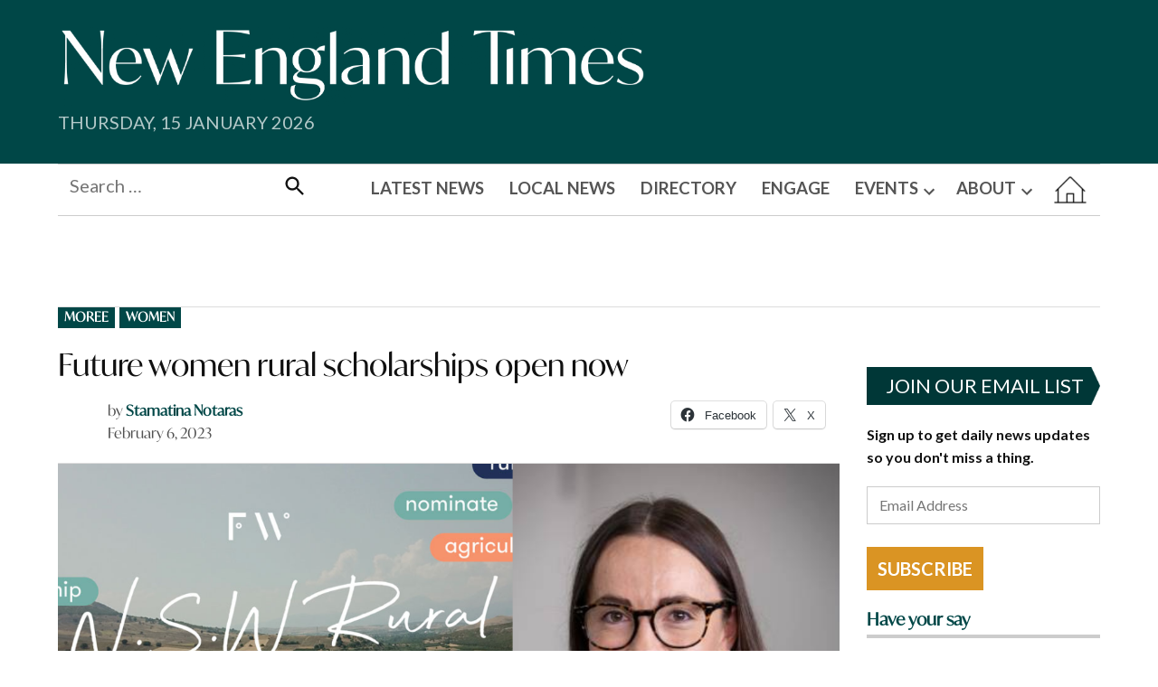

--- FILE ---
content_type: text/html; charset=UTF-8
request_url: https://www.netimes.com.au/2023/02/06/future-women-rural-scholarships-open-now/
body_size: 23644
content:
<!doctype html>
<html lang="en-AU">
<head>
	<meta charset="UTF-8" />
	<meta name="viewport" content="width=device-width, initial-scale=1" />
	<link rel="profile" href="https://gmpg.org/xfn/11" />
	<script src="https://flux.broadstreet.ai/emit/9621.js" async></script>

	<!-- Properly placed favicon declarations -->
<link rel="icon" href="https://www.netimes.com.au/wp-content/uploads/cropped-android-chrome-512x512-1-1-32x32.png" sizes="32x32" type="image/png">
<link rel="icon" href="https://www.netimes.com.au/wp-content/uploads/cropped-android-chrome-512x512-1-1-192x192.png" sizes="192x192" type="image/png">
<link rel="apple-touch-icon" href="https://www.netimes.com.au/wp-content/uploads/cropped-android-chrome-512x512-1-1-180x180.png">
<meta name="msapplication-TileImage" content="https://www.netimes.com.au/wp-content/uploads/cropped-android-chrome-512x512-1-1-270x270.png">

	<meta name='robots' content='index, follow, max-image-preview:large, max-snippet:-1, max-video-preview:-1' />
<!-- Jetpack Site Verification Tags -->
<meta name="google-site-verification" content="oFc7uNnWN-C1glk6tMZ7XWFsI47cVb_ctqRESIodmp8" />
<!-- Google tag (gtag.js) consent mode dataLayer added by Site Kit -->
<script id="google_gtagjs-js-consent-mode-data-layer">
window.dataLayer = window.dataLayer || [];function gtag(){dataLayer.push(arguments);}
gtag('consent', 'default', {"ad_personalization":"denied","ad_storage":"denied","ad_user_data":"denied","analytics_storage":"denied","functionality_storage":"denied","security_storage":"denied","personalization_storage":"denied","region":["AT","BE","BG","CH","CY","CZ","DE","DK","EE","ES","FI","FR","GB","GR","HR","HU","IE","IS","IT","LI","LT","LU","LV","MT","NL","NO","PL","PT","RO","SE","SI","SK"],"wait_for_update":500});
window._googlesitekitConsentCategoryMap = {"statistics":["analytics_storage"],"marketing":["ad_storage","ad_user_data","ad_personalization"],"functional":["functionality_storage","security_storage"],"preferences":["personalization_storage"]};
window._googlesitekitConsents = {"ad_personalization":"denied","ad_storage":"denied","ad_user_data":"denied","analytics_storage":"denied","functionality_storage":"denied","security_storage":"denied","personalization_storage":"denied","region":["AT","BE","BG","CH","CY","CZ","DE","DK","EE","ES","FI","FR","GB","GR","HR","HU","IE","IS","IT","LI","LT","LU","LV","MT","NL","NO","PL","PT","RO","SE","SI","SK"],"wait_for_update":500};
</script>
<!-- End Google tag (gtag.js) consent mode dataLayer added by Site Kit -->

	<!-- This site is optimized with the Yoast SEO plugin v26.7 - https://yoast.com/wordpress/plugins/seo/ -->
	<title>Future women rural scholarships open now | New England Times</title>
	<meta name="description" content="The next round of the Future Women Rural Scholarships is open offering a unique opportunity to learn, network and advance your business or career." />
	<link rel="canonical" href="https://www.netimes.com.au/2023/02/06/future-women-rural-scholarships-open-now/" />
	<meta property="og:locale" content="en_US" />
	<meta property="og:type" content="article" />
	<meta property="og:title" content="Future women rural scholarships open now | New England Times" />
	<meta property="og:description" content="The next round of the Future Women Rural Scholarships is open offering a unique opportunity to learn, network and advance your business or career." />
	<meta property="og:url" content="https://www.netimes.com.au/2023/02/06/future-women-rural-scholarships-open-now/" />
	<meta property="og:site_name" content="New England Times" />
	<meta property="article:publisher" content="https://www.facebook.com/netimesau/" />
	<meta property="article:published_time" content="2023-02-05T19:07:29+00:00" />
	<meta property="og:image" content="https://www.netimes.com.au/wp-content/uploads/2023/02/NE-Times-photo-frame-1-2023-02-06T061400.047.png" />
	<meta property="og:image:width" content="1200" />
	<meta property="og:image:height" content="600" />
	<meta property="og:image:type" content="image/png" />
	<meta name="author" content="Stamatina Notaras" />
	<meta name="twitter:card" content="summary_large_image" />
	<meta name="twitter:creator" content="@netimesau" />
	<meta name="twitter:site" content="@netimesau" />
	<meta name="twitter:label1" content="Written by" />
	<meta name="twitter:data1" content="Stamatina Notaras" />
	<meta name="twitter:label2" content="Est. reading time" />
	<meta name="twitter:data2" content="3 minutes" />
	<script type="application/ld+json" class="yoast-schema-graph">{"@context":"https://schema.org","@graph":[{"@type":"NewsArticle","@id":"https://www.netimes.com.au/2023/02/06/future-women-rural-scholarships-open-now/#article","isPartOf":{"@id":"https://www.netimes.com.au/2023/02/06/future-women-rural-scholarships-open-now/"},"author":{"name":"Stamatina Notaras","@id":"https://www.netimes.com.au/#/schema/person/2036e95451ce0f7c5942ae0f8f117ee1"},"headline":"Future women rural scholarships open now","datePublished":"2023-02-05T19:07:29+00:00","mainEntityOfPage":{"@id":"https://www.netimes.com.au/2023/02/06/future-women-rural-scholarships-open-now/"},"wordCount":478,"publisher":{"@id":"https://www.netimes.com.au/#organization"},"image":{"@id":"https://www.netimes.com.au/2023/02/06/future-women-rural-scholarships-open-now/#primaryimage"},"thumbnailUrl":"https://www.netimes.com.au/wp-content/uploads/2023/02/NE-Times-photo-frame-1-2023-02-06T061400.047.png","keywords":["Future Women","Paul Toole","Phoebe Wood"],"articleSection":["Moree","Women"],"inLanguage":"en-AU"},{"@type":"WebPage","@id":"https://www.netimes.com.au/2023/02/06/future-women-rural-scholarships-open-now/","url":"https://www.netimes.com.au/2023/02/06/future-women-rural-scholarships-open-now/","name":"Future women rural scholarships open now | New England Times","isPartOf":{"@id":"https://www.netimes.com.au/#website"},"primaryImageOfPage":{"@id":"https://www.netimes.com.au/2023/02/06/future-women-rural-scholarships-open-now/#primaryimage"},"image":{"@id":"https://www.netimes.com.au/2023/02/06/future-women-rural-scholarships-open-now/#primaryimage"},"thumbnailUrl":"https://www.netimes.com.au/wp-content/uploads/2023/02/NE-Times-photo-frame-1-2023-02-06T061400.047.png","datePublished":"2023-02-05T19:07:29+00:00","description":"The next round of the Future Women Rural Scholarships is open offering a unique opportunity to learn, network and advance your business or career.","breadcrumb":{"@id":"https://www.netimes.com.au/2023/02/06/future-women-rural-scholarships-open-now/#breadcrumb"},"inLanguage":"en-AU","potentialAction":[{"@type":"ReadAction","target":["https://www.netimes.com.au/2023/02/06/future-women-rural-scholarships-open-now/"]}]},{"@type":"ImageObject","inLanguage":"en-AU","@id":"https://www.netimes.com.au/2023/02/06/future-women-rural-scholarships-open-now/#primaryimage","url":"https://www.netimes.com.au/wp-content/uploads/2023/02/NE-Times-photo-frame-1-2023-02-06T061400.047.png","contentUrl":"https://www.netimes.com.au/wp-content/uploads/2023/02/NE-Times-photo-frame-1-2023-02-06T061400.047.png","width":1200,"height":600},{"@type":"BreadcrumbList","@id":"https://www.netimes.com.au/2023/02/06/future-women-rural-scholarships-open-now/#breadcrumb","itemListElement":[{"@type":"ListItem","position":1,"name":"Home","item":"https://www.netimes.com.au/"},{"@type":"ListItem","position":2,"name":"Future women rural scholarships open now"}]},{"@type":"WebSite","@id":"https://www.netimes.com.au/#website","url":"https://www.netimes.com.au/","name":"New England Times","description":"Real local news. No paywalls. Really.","publisher":{"@id":"https://www.netimes.com.au/#organization"},"potentialAction":[{"@type":"SearchAction","target":{"@type":"EntryPoint","urlTemplate":"https://www.netimes.com.au/?s={search_term_string}"},"query-input":{"@type":"PropertyValueSpecification","valueRequired":true,"valueName":"search_term_string"}}],"inLanguage":"en-AU"},{"@type":"Organization","@id":"https://www.netimes.com.au/#organization","name":"New England Times","url":"https://www.netimes.com.au/","logo":{"@type":"ImageObject","inLanguage":"en-AU","@id":"https://www.netimes.com.au/#/schema/logo/image/","url":"https://www.netimes.com.au/wp-content/uploads/Untitled-10-3.jpeg","contentUrl":"https://www.netimes.com.au/wp-content/uploads/Untitled-10-3.jpeg","width":1080,"height":1080,"caption":"New England Times"},"image":{"@id":"https://www.netimes.com.au/#/schema/logo/image/"},"sameAs":["https://www.facebook.com/netimesau/","https://x.com/netimesau","https://www.linkedin.com/company/netimesau/"]},{"@type":"Person","@id":"https://www.netimes.com.au/#/schema/person/2036e95451ce0f7c5942ae0f8f117ee1","name":"Stamatina Notaras","image":{"@type":"ImageObject","inLanguage":"en-AU","@id":"https://www.netimes.com.au/#/schema/person/image/","url":"https://secure.gravatar.com/avatar/cc7e41bc6df841e19eede6113084aea9eade01fa778e577f85df6a948d44aeb0?s=96&d=blank&r=g","contentUrl":"https://secure.gravatar.com/avatar/cc7e41bc6df841e19eede6113084aea9eade01fa778e577f85df6a948d44aeb0?s=96&d=blank&r=g","caption":"Stamatina Notaras"},"url":"https://www.netimes.com.au/author/stamn/"}]}</script>
	<!-- / Yoast SEO plugin. -->


<link rel='dns-prefetch' href='//cdn.broadstreetads.com' />
<link rel='dns-prefetch' href='//secure.gravatar.com' />
<link rel='dns-prefetch' href='//www.googletagmanager.com' />
<link rel='dns-prefetch' href='//stats.wp.com' />
<link rel='dns-prefetch' href='//v0.wordpress.com' />
<link rel='dns-prefetch' href='//pagead2.googlesyndication.com' />
<link rel="alternate" type="application/rss+xml" title="New England Times &raquo; Feed" href="https://www.netimes.com.au/feed/" />
<link rel="alternate" type="text/calendar" title="New England Times &raquo; iCal Feed" href="https://www.netimes.com.au/events/?ical=1" />
<link rel="alternate" title="oEmbed (JSON)" type="application/json+oembed" href="https://www.netimes.com.au/wp-json/oembed/1.0/embed?url=https%3A%2F%2Fwww.netimes.com.au%2F2023%2F02%2F06%2Ffuture-women-rural-scholarships-open-now%2F" />
<link rel="alternate" title="oEmbed (XML)" type="text/xml+oembed" href="https://www.netimes.com.au/wp-json/oembed/1.0/embed?url=https%3A%2F%2Fwww.netimes.com.au%2F2023%2F02%2F06%2Ffuture-women-rural-scholarships-open-now%2F&#038;format=xml" />
<style id='wp-img-auto-sizes-contain-inline-css'>img:is([sizes=auto i],[sizes^="auto," i]){contain-intrinsic-size:3000px 1500px}</style>
<link rel='stylesheet' id='jetpack_related-posts-css' href='https://www.netimes.com.au/wp-content/plugins/jetpack/modules/related-posts/related-posts.css?ver=20240116' media='all' />
<link rel='stylesheet' id='wp-block-library-css' href='https://www.netimes.com.au/wp-includes/css/dist/block-library/style.min.css?ver=37660a3e484e57e8ad81aba1f6b29988' media='all' />
<style id='wp-block-paragraph-inline-css'>.is-small-text{font-size:.875em}.is-regular-text{font-size:1em}.is-large-text{font-size:2.25em}.is-larger-text{font-size:3em}.has-drop-cap:not(:focus):first-letter{float:left;font-size:8.4em;font-style:normal;font-weight:100;line-height:.68;margin:.05em .1em 0 0;text-transform:uppercase}body.rtl .has-drop-cap:not(:focus):first-letter{float:none;margin-left:.1em}p.has-drop-cap.has-background{overflow:hidden}:root :where(p.has-background){padding:1.25em 2.375em}:where(p.has-text-color:not(.has-link-color)) a{color:inherit}p.has-text-align-left[style*="writing-mode:vertical-lr"],p.has-text-align-right[style*="writing-mode:vertical-rl"]{rotate:180deg}</style>
<style id='wp-block-separator-inline-css'>@charset "UTF-8";.wp-block-separator{border:none;border-top:2px solid}:root :where(.wp-block-separator.is-style-dots){height:auto;line-height:1;text-align:center}:root :where(.wp-block-separator.is-style-dots):before{color:currentColor;content:"···";font-family:serif;font-size:1.5em;letter-spacing:2em;padding-left:2em}.wp-block-separator.is-style-dots{background:none!important;border:none!important}</style>
<style id='wp-block-separator-theme-inline-css'>.wp-block-separator.has-css-opacity{opacity:.4}.wp-block-separator{border:none;border-bottom:2px solid;margin-left:auto;margin-right:auto}.wp-block-separator.has-alpha-channel-opacity{opacity:1}.wp-block-separator:not(.is-style-wide):not(.is-style-dots){width:100px}.wp-block-separator.has-background:not(.is-style-dots){border-bottom:none;height:1px}.wp-block-separator.has-background:not(.is-style-wide):not(.is-style-dots){height:2px}</style>
<style id='global-styles-inline-css'>:root{--wp--preset--aspect-ratio--square: 1;--wp--preset--aspect-ratio--4-3: 4/3;--wp--preset--aspect-ratio--3-4: 3/4;--wp--preset--aspect-ratio--3-2: 3/2;--wp--preset--aspect-ratio--2-3: 2/3;--wp--preset--aspect-ratio--16-9: 16/9;--wp--preset--aspect-ratio--9-16: 9/16;--wp--preset--color--black: #000000;--wp--preset--color--cyan-bluish-gray: #abb8c3;--wp--preset--color--white: #FFFFFF;--wp--preset--color--pale-pink: #f78da7;--wp--preset--color--vivid-red: #cf2e2e;--wp--preset--color--luminous-vivid-orange: #ff6900;--wp--preset--color--luminous-vivid-amber: #fcb900;--wp--preset--color--light-green-cyan: #7bdcb5;--wp--preset--color--vivid-green-cyan: #00d084;--wp--preset--color--pale-cyan-blue: #8ed1fc;--wp--preset--color--vivid-cyan-blue: #0693e3;--wp--preset--color--vivid-purple: #9b51e0;--wp--preset--color--primary: #004747;--wp--preset--color--primary-variation: #001f1f;--wp--preset--color--secondary: #353535;--wp--preset--color--secondary-variation: #0d0d0d;--wp--preset--color--dark-gray: #111111;--wp--preset--color--medium-gray: #767676;--wp--preset--color--light-gray: #EEEEEE;--wp--preset--gradient--vivid-cyan-blue-to-vivid-purple: linear-gradient(135deg,rgb(6,147,227) 0%,rgb(155,81,224) 100%);--wp--preset--gradient--light-green-cyan-to-vivid-green-cyan: linear-gradient(135deg,rgb(122,220,180) 0%,rgb(0,208,130) 100%);--wp--preset--gradient--luminous-vivid-amber-to-luminous-vivid-orange: linear-gradient(135deg,rgb(252,185,0) 0%,rgb(255,105,0) 100%);--wp--preset--gradient--luminous-vivid-orange-to-vivid-red: linear-gradient(135deg,rgb(255,105,0) 0%,rgb(207,46,46) 100%);--wp--preset--gradient--very-light-gray-to-cyan-bluish-gray: linear-gradient(135deg,rgb(238,238,238) 0%,rgb(169,184,195) 100%);--wp--preset--gradient--cool-to-warm-spectrum: linear-gradient(135deg,rgb(74,234,220) 0%,rgb(151,120,209) 20%,rgb(207,42,186) 40%,rgb(238,44,130) 60%,rgb(251,105,98) 80%,rgb(254,248,76) 100%);--wp--preset--gradient--blush-light-purple: linear-gradient(135deg,rgb(255,206,236) 0%,rgb(152,150,240) 100%);--wp--preset--gradient--blush-bordeaux: linear-gradient(135deg,rgb(254,205,165) 0%,rgb(254,45,45) 50%,rgb(107,0,62) 100%);--wp--preset--gradient--luminous-dusk: linear-gradient(135deg,rgb(255,203,112) 0%,rgb(199,81,192) 50%,rgb(65,88,208) 100%);--wp--preset--gradient--pale-ocean: linear-gradient(135deg,rgb(255,245,203) 0%,rgb(182,227,212) 50%,rgb(51,167,181) 100%);--wp--preset--gradient--electric-grass: linear-gradient(135deg,rgb(202,248,128) 0%,rgb(113,206,126) 100%);--wp--preset--gradient--midnight: linear-gradient(135deg,rgb(2,3,129) 0%,rgb(40,116,252) 100%);--wp--preset--gradient--grad-1: linear-gradient( 135deg,rgb( 0,71,71) 0%,rgb( 0,31,31) 100% );--wp--preset--gradient--grad-2: linear-gradient( 135deg,rgb( 53,53,53) 0%,rgb( 13,13,13) 100% );--wp--preset--gradient--grad-3: linear-gradient( 135deg,rgb( 17,17,17 ) 0%,rgb( 85,85,85 ) 100% );--wp--preset--gradient--grad-4: linear-gradient( 135deg,rgb( 68,68,68 ) 0%,rgb( 136,136,136 ) 100% );--wp--preset--gradient--grad-5: linear-gradient( 135deg,rgb( 119,119,119 ) 0%,rgb( 221,221,221 ) 100% );--wp--preset--gradient--grad-6: linear-gradient( 135deg,rgb( 221,221,221 ) 0%,rgb( 255,255,255 ) 100% );--wp--preset--font-size--small: 16px;--wp--preset--font-size--medium: 20px;--wp--preset--font-size--large: 36px;--wp--preset--font-size--x-large: 42px;--wp--preset--font-size--normal: 20px;--wp--preset--font-size--huge: 44px;--wp--preset--spacing--20: 0.44rem;--wp--preset--spacing--30: 0.67rem;--wp--preset--spacing--40: 1rem;--wp--preset--spacing--50: 1.5rem;--wp--preset--spacing--60: 2.25rem;--wp--preset--spacing--70: 3.38rem;--wp--preset--spacing--80: 5.06rem;--wp--preset--shadow--natural: 6px 6px 9px rgba(0,0,0,0.2);--wp--preset--shadow--deep: 12px 12px 50px rgba(0,0,0,0.4);--wp--preset--shadow--sharp: 6px 6px 0px rgba(0,0,0,0.2);--wp--preset--shadow--outlined: 6px 6px 0px -3px rgb(255,255,255),6px 6px rgb(0,0,0);--wp--preset--shadow--crisp: 6px 6px 0px rgb(0,0,0);}:where(.is-layout-flex){gap: 0.5em;}:where(.is-layout-grid){gap: 0.5em;}body .is-layout-flex{display: flex;}.is-layout-flex{flex-wrap: wrap;align-items: center;}.is-layout-flex > :is(*,div){margin: 0;}body .is-layout-grid{display: grid;}.is-layout-grid > :is(*,div){margin: 0;}:where(.wp-block-columns.is-layout-flex){gap: 2em;}:where(.wp-block-columns.is-layout-grid){gap: 2em;}:where(.wp-block-post-template.is-layout-flex){gap: 1.25em;}:where(.wp-block-post-template.is-layout-grid){gap: 1.25em;}.has-black-color{color: var(--wp--preset--color--black) !important;}.has-cyan-bluish-gray-color{color: var(--wp--preset--color--cyan-bluish-gray) !important;}.has-white-color{color: var(--wp--preset--color--white) !important;}.has-pale-pink-color{color: var(--wp--preset--color--pale-pink) !important;}.has-vivid-red-color{color: var(--wp--preset--color--vivid-red) !important;}.has-luminous-vivid-orange-color{color: var(--wp--preset--color--luminous-vivid-orange) !important;}.has-luminous-vivid-amber-color{color: var(--wp--preset--color--luminous-vivid-amber) !important;}.has-light-green-cyan-color{color: var(--wp--preset--color--light-green-cyan) !important;}.has-vivid-green-cyan-color{color: var(--wp--preset--color--vivid-green-cyan) !important;}.has-pale-cyan-blue-color{color: var(--wp--preset--color--pale-cyan-blue) !important;}.has-vivid-cyan-blue-color{color: var(--wp--preset--color--vivid-cyan-blue) !important;}.has-vivid-purple-color{color: var(--wp--preset--color--vivid-purple) !important;}.has-black-background-color{background-color: var(--wp--preset--color--black) !important;}.has-cyan-bluish-gray-background-color{background-color: var(--wp--preset--color--cyan-bluish-gray) !important;}.has-white-background-color{background-color: var(--wp--preset--color--white) !important;}.has-pale-pink-background-color{background-color: var(--wp--preset--color--pale-pink) !important;}.has-vivid-red-background-color{background-color: var(--wp--preset--color--vivid-red) !important;}.has-luminous-vivid-orange-background-color{background-color: var(--wp--preset--color--luminous-vivid-orange) !important;}.has-luminous-vivid-amber-background-color{background-color: var(--wp--preset--color--luminous-vivid-amber) !important;}.has-light-green-cyan-background-color{background-color: var(--wp--preset--color--light-green-cyan) !important;}.has-vivid-green-cyan-background-color{background-color: var(--wp--preset--color--vivid-green-cyan) !important;}.has-pale-cyan-blue-background-color{background-color: var(--wp--preset--color--pale-cyan-blue) !important;}.has-vivid-cyan-blue-background-color{background-color: var(--wp--preset--color--vivid-cyan-blue) !important;}.has-vivid-purple-background-color{background-color: var(--wp--preset--color--vivid-purple) !important;}.has-black-border-color{border-color: var(--wp--preset--color--black) !important;}.has-cyan-bluish-gray-border-color{border-color: var(--wp--preset--color--cyan-bluish-gray) !important;}.has-white-border-color{border-color: var(--wp--preset--color--white) !important;}.has-pale-pink-border-color{border-color: var(--wp--preset--color--pale-pink) !important;}.has-vivid-red-border-color{border-color: var(--wp--preset--color--vivid-red) !important;}.has-luminous-vivid-orange-border-color{border-color: var(--wp--preset--color--luminous-vivid-orange) !important;}.has-luminous-vivid-amber-border-color{border-color: var(--wp--preset--color--luminous-vivid-amber) !important;}.has-light-green-cyan-border-color{border-color: var(--wp--preset--color--light-green-cyan) !important;}.has-vivid-green-cyan-border-color{border-color: var(--wp--preset--color--vivid-green-cyan) !important;}.has-pale-cyan-blue-border-color{border-color: var(--wp--preset--color--pale-cyan-blue) !important;}.has-vivid-cyan-blue-border-color{border-color: var(--wp--preset--color--vivid-cyan-blue) !important;}.has-vivid-purple-border-color{border-color: var(--wp--preset--color--vivid-purple) !important;}.has-vivid-cyan-blue-to-vivid-purple-gradient-background{background: var(--wp--preset--gradient--vivid-cyan-blue-to-vivid-purple) !important;}.has-light-green-cyan-to-vivid-green-cyan-gradient-background{background: var(--wp--preset--gradient--light-green-cyan-to-vivid-green-cyan) !important;}.has-luminous-vivid-amber-to-luminous-vivid-orange-gradient-background{background: var(--wp--preset--gradient--luminous-vivid-amber-to-luminous-vivid-orange) !important;}.has-luminous-vivid-orange-to-vivid-red-gradient-background{background: var(--wp--preset--gradient--luminous-vivid-orange-to-vivid-red) !important;}.has-very-light-gray-to-cyan-bluish-gray-gradient-background{background: var(--wp--preset--gradient--very-light-gray-to-cyan-bluish-gray) !important;}.has-cool-to-warm-spectrum-gradient-background{background: var(--wp--preset--gradient--cool-to-warm-spectrum) !important;}.has-blush-light-purple-gradient-background{background: var(--wp--preset--gradient--blush-light-purple) !important;}.has-blush-bordeaux-gradient-background{background: var(--wp--preset--gradient--blush-bordeaux) !important;}.has-luminous-dusk-gradient-background{background: var(--wp--preset--gradient--luminous-dusk) !important;}.has-pale-ocean-gradient-background{background: var(--wp--preset--gradient--pale-ocean) !important;}.has-electric-grass-gradient-background{background: var(--wp--preset--gradient--electric-grass) !important;}.has-midnight-gradient-background{background: var(--wp--preset--gradient--midnight) !important;}.has-small-font-size{font-size: var(--wp--preset--font-size--small) !important;}.has-medium-font-size{font-size: var(--wp--preset--font-size--medium) !important;}.has-large-font-size{font-size: var(--wp--preset--font-size--large) !important;}.has-x-large-font-size{font-size: var(--wp--preset--font-size--x-large) !important;}</style>

<style id='classic-theme-styles-inline-css'>.wp-block-button__link{color:#fff;background-color:#32373c;border-radius:9999px;box-shadow:none;text-decoration:none;padding:calc(.667em + 2px) calc(1.333em + 2px);font-size:1.125em}.wp-block-file__button{background:#32373c;color:#fff;text-decoration:none}</style>
<link rel='stylesheet' id='font-awesome-css' href='https://www.netimes.com.au/wp-content/plugins/import-facebook-events/assets/css/font-awesome.min.css?ver=1.8.8' media='all' />
<link rel='stylesheet' id='import-facebook-events-front-css' href='https://www.netimes.com.au/wp-content/plugins/import-facebook-events/assets/css/import-facebook-events.css?ver=1.8.8' media='all' />
<link rel='stylesheet' id='import-facebook-events-front-style2-css' href='https://www.netimes.com.au/wp-content/plugins/import-facebook-events/assets/css/grid-style2.css?ver=1.8.8' media='all' />
<link rel='stylesheet' id='menu-image-css' href='https://www.netimes.com.au/wp-content/plugins/menu-image/includes/css/menu-image.css?ver=3.13' media='all' />
<link rel='stylesheet' id='dashicons-css' href='https://www.netimes.com.au/wp-includes/css/dashicons.min.css?ver=37660a3e484e57e8ad81aba1f6b29988' media='all' />
<link rel='stylesheet' id='newspack-blocks-block-styles-stylesheet-css' href='https://www.netimes.com.au/wp-content/plugins/newspack-blocks/dist/block_styles.css?ver=4.4.0' media='all' />
<link rel='stylesheet' id='newspack-reader-auth-css' href='https://www.netimes.com.au/wp-content/plugins/newspack-plugin/dist/reader-auth.css?ver=5.8.1' media='all' />
<link rel='stylesheet' id='mailerlite_forms.css-css' href='https://www.netimes.com.au/wp-content/plugins/official-mailerlite-sign-up-forms/assets/css/mailerlite_forms.css?ver=1.7.18' media='all' />
<link rel='stylesheet' id='wp-event-aggregator-front-css' href='https://www.netimes.com.au/wp-content/plugins/wp-event-aggregator/assets/css/wp-event-aggregator.css?ver=1.8.7' media='all' />
<link rel='stylesheet' id='wp-event-aggregator-front-style2-css' href='https://www.netimes.com.au/wp-content/plugins/wp-event-aggregator/assets/css/grid-style2.css?ver=1.8.7' media='all' />
<link rel='stylesheet' id='newspack-style-css' href='https://www.netimes.com.au/wp-content/themes/newspack-child-net/style.css?ver=1.0.0' media='all' />
<link rel='stylesheet' id='newspack-print-style-css' href='https://www.netimes.com.au/wp-content/themes/newspack-theme/styles/print.css?ver=1.0.0' media='print' />
<link rel='stylesheet' id='sharedaddy-css' href='https://www.netimes.com.au/wp-content/plugins/jetpack/modules/sharedaddy/sharing.css?ver=15.4' media='all' />
<link rel='stylesheet' id='social-logos-css' href='https://www.netimes.com.au/wp-content/plugins/jetpack/_inc/social-logos/social-logos.min.css?ver=15.4' media='all' />
<script id="jetpack_related-posts-js-extra">
var related_posts_js_options = {"post_heading":"h4"};
//# sourceURL=jetpack_related-posts-js-extra
</script>
<script src="https://www.netimes.com.au/wp-content/plugins/jetpack/_inc/build/related-posts/related-posts.min.js?ver=20240116" id="jetpack_related-posts-js"></script>
<script async data-cfasync='false' src="//cdn.broadstreetads.com/init-2.min.js?v=1.52.4&amp;ver=6.9" id="broadstreet-init-js"></script>
<script src="https://www.netimes.com.au/wp-includes/js/jquery/jquery.min.js?ver=3.7.1" id="jquery-core-js"></script>
<script src="https://www.netimes.com.au/wp-includes/js/jquery/jquery-migrate.min.js?ver=3.4.1" id="jquery-migrate-js"></script>

<!-- Google tag (gtag.js) snippet added by Site Kit -->
<!-- Google Analytics snippet added by Site Kit -->
<script src="https://www.googletagmanager.com/gtag/js?id=G-9NFDV2E4BY" id="google_gtagjs-js" async></script>
<script id="google_gtagjs-js-after">
window.dataLayer = window.dataLayer || [];function gtag(){dataLayer.push(arguments);}
gtag("set","linker",{"domains":["www.netimes.com.au"]});
gtag("js", new Date());
gtag("set", "developer_id.dZTNiMT", true);
gtag("config", "G-9NFDV2E4BY", {"googlesitekit_post_type":"post","googlesitekit_post_author":"Stamatina Notaras","googlesitekit_post_date":"20230206"});
//# sourceURL=google_gtagjs-js-after
</script>
<link rel="https://api.w.org/" href="https://www.netimes.com.au/wp-json/" /><link rel="alternate" title="JSON" type="application/json" href="https://www.netimes.com.au/wp-json/wp/v2/posts/1624" /><link rel="EditURI" type="application/rsd+xml" title="RSD" href="https://www.netimes.com.au/xmlrpc.php?rsd" />
		<!-- Custom Logo: hide header text -->
		<style id="custom-logo-css">.site-title{position: absolute;clip-path: inset(50%);}</style>
		<style type="text/css">.feedzy-rss-link-icon:after{content: url("https://www.netimes.com.au/wp-content/plugins/feedzy-rss-feeds/img/external-link.png");margin-left: 3px;}</style>
		<meta name="generator" content="Site Kit by Google 1.170.0" /><script src="https://flux.broadstreet.ai/emit/9621.js" async></script>        <!-- MailerLite Universal -->
        <script>
            (function(w,d,e,u,f,l,n){w[f]=w[f]||function(){(w[f].q=w[f].q||[])
                .push(arguments);},l=d.createElement(e),l.async=1,l.src=u,
                n=d.getElementsByTagName(e)[0],n.parentNode.insertBefore(l,n);})
            (window,document,'script','https://assets.mailerlite.com/js/universal.js','ml');
            ml('account', '1212312');
            ml('enablePopups', true);
        </script>
        <!-- End MailerLite Universal -->
        <meta name="tec-api-version" content="v1"><meta name="tec-api-origin" content="https://www.netimes.com.au"><link rel="alternate" href="https://www.netimes.com.au/wp-json/tribe/events/v1/" />	<style>img#wpstats{display:none}</style>
		
	<style type="text/css" id="custom-theme-colors">:root{--newspack-theme-color-primary: #004747;--newspack-theme-color-primary-variation: #002929;--newspack-theme-color-secondary: #353535 !important;--newspack-theme-color-secondary-variation: #0d0d0d;--newspack-theme-color-primary-darken-5: #004242;--newspack-theme-color-primary-darken-10: #003d3d;--newspack-theme-color-primary-against-white: #004747;--newspack-theme-color-secondary-against-white: #353535;--newspack-theme-color-primary-variation-against-white: #002929;--newspack-theme-color-secondary-variation-against-white: #0d0d0d;--newspack-theme-color-against-primary: white;--newspack-theme-color-against-secondary: white;}input[type="checkbox"]::before{background-image: url("data:image/svg+xml,%3Csvg xmlns='http://www.w3.org/2000/svg' viewBox='0 0 24 24' width='24' height='24'%3E%3Cpath d='M16.7 7.1l-6.3 8.5-3.3-2.5-.9 1.2 4.5 3.4L17.9 8z' fill='white'%3E%3C/path%3E%3C/svg%3E");}</style>
		<style type="text/css" id="newspack-theme-colors-variables">:root{--newspack-primary-color: #004747;--newspack-secondary-color: #353535;--newspack-cta-color: #dd3333;--newspack-header-color: #770043;--newspack-primary-menu-color: #f6f7f7;--newspack-primary-contrast-color: white;--newspack-secondary-contrast-color: white;--newspack-cta-contrast-color: white;--newspack-header-contrast-color: white;--newspack-primary-menu-contrast-color: black;}</style>
	
	<style type="text/css" id="custom-theme-fonts">:root{--newspack-theme-font-heading: "IvyMode","Georgia","serif";}:root{--newspack-theme-font-body: "Lato";}.tags-links span:first-child,.cat-links,.page-title,.highlight-menu .menu-label{text-transform: uppercase;}</style>

	
<!-- Google AdSense meta tags added by Site Kit -->
<meta name="google-adsense-platform-account" content="ca-host-pub-2644536267352236">
<meta name="google-adsense-platform-domain" content="sitekit.withgoogle.com">
<!-- End Google AdSense meta tags added by Site Kit -->
<script>document.addEventListener("DOMContentLoaded", function () {
  const summaries = document.querySelectorAll(".feedzy-rss .rss_content p");

  summaries.forEach((para) => {
    const pattern = /The post .*? appeared first on New England Times Engage\./;
    const replacement = `<a href="https://engage.netimes.com.au" class="feedzy-custom-readmore" target="_blank" rel="noopener">Read now on New England Times Engage</a>`;

    if (pattern.test(para.innerHTML)) {
      para.innerHTML = para.innerHTML.replace(pattern, replacement);
    }
  });
});</script>
<!-- Google AdSense snippet added by Site Kit -->
<script async src="https://pagead2.googlesyndication.com/pagead/js/adsbygoogle.js?client=ca-pub-3007654773281810&amp;host=ca-host-pub-2644536267352236" crossorigin="anonymous"></script>

<!-- End Google AdSense snippet added by Site Kit -->
<link rel="icon" href="https://www.netimes.com.au/wp-content/uploads/cropped-android-chrome-512x512-1-2-32x32.png" sizes="32x32" />
<link rel="icon" href="https://www.netimes.com.au/wp-content/uploads/cropped-android-chrome-512x512-1-2-192x192.png" sizes="192x192" />
<link rel="apple-touch-icon" href="https://www.netimes.com.au/wp-content/uploads/cropped-android-chrome-512x512-1-2-180x180.png" />
<meta name="msapplication-TileImage" content="https://www.netimes.com.au/wp-content/uploads/cropped-android-chrome-512x512-1-2-270x270.png" />
		<style id="wp-custom-css">.superblockslider__slide{transition: all  0.66s ease-out;}.nethalf{border:0px solid red;width:48%;display:inline-block;vertical-align:top;}.nethalf2{margin-left:2%;}broadstreet-zone{width:100% !important;}broadstreet-zone  a{width:100% !important;}.menufooter{opacity:0.7;font-weight: 300;}.footer4 .weatherwidget{opacity:0.7;font-weight: 300;}.postinfo{margin-left:65px;margin-right:65px;}.postnav{margin-top:-50px;background-color:white;position:relative;z-index:999;}.postinfo h4{margin:0px 0 16px;}.postinfo small{line-height:22px !important;display:block;}#site-navigation{width:100%;}#site-navigation .search-form{width:25%;display:inline-block;}#site-navigation .main-navigation{width:auto;#border:1px solid red;float:right;display:inline-block;}#site-navigation .main-navigation .menu-item{#top:20px;#float:right;position:relative;/ left:520px;}#search-form-2{border:none !important;}.button:focus,.wp-block-search__button:focus,button:focus,input[type=button]:focus,input[type=reset]:focus,input[type=submit]:focus{outline: none;}.archive .page-description,.blog .page-description,.search .page-description{font-size: 220%;}.home  h2.tribe-events-widget-events-list__header-title{font-size: 24px;}footer{padding-top:50px}footer h4{margin-top:0 !important;}.footersocial{margin:0;text-align:left;width:90%;}.footersocial a img{margin-right: 10px !important;margin-left: 0px !important;width: 45px !important;}footer .footer6{width: 13% !important;;}footer .footer7{width: 7% !important;margin: 0 5% !important;}.footer5{width:420px !important;}.nbmain,.nbsmall,.nbsmalltext{display:inline-block;vertical-align:top;}.nbmain{width:40%;}.nbsmall,.nbsmalltext{width:30%;padding-left:3%;}.nbmain .nbexcerpt{font-size:14px;}.nbsmall .nbitem,.nbsmalltext .nbitem,.nblist .nbitem{border-bottom:1.5px solid var(--newspack-theme-color-primary);padding-bottom:20px;margin-bottom:20px;}.nbsmall .nbimg,.nbsmall .nbtitle{width:40%;display:inline-block;vertical-align:top;font-size:15px;}.nbsmall .nbtitle{margin-left:20px;}.nbsmall .nbcats{zoom:80%;}.nbthird{display:inline-flex;width:32%;margin-right:2%;}.nbthird.nbcol-3{margin-right:0;}.nenews h3{padding-bottom:10px !important;}.newsblock2col .nbmain{width:60%;}.newsblock2col .nbsmall{width:40%;}x.newsblock2col .nbsmall .nbimg,x.newsblock2col .nbsmall .nbtitle{width:100%;margin-left:0;}.modern-event-card{display: flex;align-items: center;background: linear-gradient(135deg,#ffffff,#f3f4f6);border-left: 5px solid #004747 !important;border-radius: 12px;overflow: hidden;margin-bottom: 16px;box-shadow: 0 4px 12px rgba(0,0,0,0.05);transition: all 0.25s ease;}.modern-event-card{display: flex;align-items: center;background: #004747 !important;border-left: 5px solid #3b82f6;border-radius: 12px;overflow: hidden;margin-bottom: 16px;box-shadow: 0 4px 12px rgba(0,0,0,0.05);transition: all 0.25s ease;}.modern-event-title{font-size: 15px;font-weight: 600;margin: 0 0 6px;color: #ffffff !important;text-decoration: none;display: inline-block;}.modern-event-date{font-size: 15px !important;color: #ffffff !important;}input[type="checkbox"]{display: inline-block !important;visibility: visible !important;opacity: 1 !important;width: auto !important;height: auto !important;margin-right: 8px;}ins.adsbygoogle{background: transparent !important;}</style>
		<link rel='stylesheet' id='jetpack-top-posts-widget-css' href='https://www.netimes.com.au/wp-content/plugins/jetpack/modules/widgets/top-posts/style.css?ver=20141013' media='all' />
</head>

<body data-rsssl=1 class="wp-singular post-template-default single single-post postid-1624 single-format-standard wp-custom-logo wp-embed-responsive wp-theme-newspack-theme wp-child-theme-newspack-child-net tribe-no-js singular hide-homepage-title hide-site-tagline h-nsub h-db h-ll h-dh has-sidebar cat-moree cat-women primary-cat-women single-featured-image-default tribe-theme-newspack-theme" data-amp-auto-lightbox-disable>
	<aside id="mobile-sidebar-fallback" class="mobile-sidebar">
		<button class="mobile-menu-toggle">
			<svg class="svg-icon" width="20" height="20" aria-hidden="true" role="img" xmlns="http://www.w3.org/2000/svg" viewBox="0 0 24 24"><path d="M19 6.41L17.59 5 12 10.59 6.41 5 5 6.41 10.59 12 5 17.59 6.41 19 12 13.41 17.59 19 19 17.59 13.41 12z" /><path d="M0 0h24v24H0z" fill="none" /></svg>			Close		</button>

		
<form role="search" method="get" class="search-form" action="https://www.netimes.com.au/">
	<label for="search-form-1">
		<span class="screen-reader-text">Search for:</span>
	</label>
	<input type="search" id="search-form-1" class="search-field" placeholder="Search &hellip;" value="" name="s" />
	<button type="submit" class="search-submit">
		<svg class="svg-icon" width="28" height="28" aria-hidden="true" role="img" xmlns="http://www.w3.org/2000/svg" viewBox="0 0 24 24"><path d="M15.5 14h-.79l-.28-.27C15.41 12.59 16 11.11 16 9.5 16 5.91 13.09 3 9.5 3S3 5.91 3 9.5 5.91 16 9.5 16c1.61 0 3.09-.59 4.23-1.57l.27.28v.79l5 4.99L20.49 19l-4.99-5zm-6 0C7.01 14 5 11.99 5 9.5S7.01 5 9.5 5 14 7.01 14 9.5 11.99 14 9.5 14z" /><path d="M0 0h24v24H0z" fill="none" /></svg>		<span class="screen-reader-text">
			Search		</span>
	</button>
</form>
		<nav class="main-navigation nav1 dd-menu" aria-label="Top Menu" toolbar-target="site-navigation" toolbar="(min-width: 767px)">
			<ul id="menu-main" class="main-menu"><li id="menu-item-222" class="menu-item menu-item-type-taxonomy menu-item-object-category current-post-ancestor menu-item-222"><a href="https://www.netimes.com.au/category/news/">LATEST NEWS</a></li>
<li id="menu-item-221" class="menu-item menu-item-type-taxonomy menu-item-object-category current-post-ancestor menu-item-221"><a href="https://www.netimes.com.au/category/news/localnews/">LOCAL NEWS</a></li>
<li id="menu-item-2213" class="menu-item menu-item-type-custom menu-item-object-custom menu-item-2213"><a target="_blank" href="https://www.directory.netimes.com.au/">DIRECTORY</a></li>
<li id="menu-item-20878" class="menu-item menu-item-type-custom menu-item-object-custom menu-item-20878"><a href="http://engage.netimes.com.au">ENGAGE</a></li>
<li id="menu-item-18403" class="menu-item menu-item-type-custom menu-item-object-custom menu-item-has-children menu-item-18403"><a href="/events/">EVENTS</a><button aria-expanded="false" class="submenu-expand" [class]="setState18403 ? 'submenu-expand open-dropdown' : 'submenu-expand'" [aria-expanded]="setState18403 ? 'true' : 'false'" on="tap:AMP.setState( { setState18403: !setState18403 } )" aria-haspopup="true" data-toggle-parent-id="toggle-18403">
					<svg class="svg-icon" width="24" height="24" aria-hidden="true" role="img" focusable="false" xmlns="http://www.w3.org/2000/svg" viewBox="0 0 24 24"><path d="M7.41 8.59L12 13.17l4.59-4.58L18 10l-6 6-6-6 1.41-1.41z"></path><path fill="none" d="M0 0h24v24H0V0z"></path></svg>
					<span class="screen-reader-text" [text]="setState18403 ? 'Close dropdown menu' : 'Open dropdown menu'">Open dropdown menu</span>
				</button>
<ul class="sub-menu">
	<li id="menu-item-23520" class="menu-item menu-item-type-custom menu-item-object-custom menu-item-23520"><a href="https://www.netimes.com.au/events/community/add/">ADD AN EVENT</a></li>
</ul>
</li>
<li id="menu-item-139" class="menu-item menu-item-type-post_type menu-item-object-page menu-item-has-children menu-item-139"><a href="https://www.netimes.com.au/about/">ABOUT</a><button aria-expanded="false" class="submenu-expand" [class]="setState139 ? 'submenu-expand open-dropdown' : 'submenu-expand'" [aria-expanded]="setState139 ? 'true' : 'false'" on="tap:AMP.setState( { setState139: !setState139 } )" aria-haspopup="true" data-toggle-parent-id="toggle-139">
					<svg class="svg-icon" width="24" height="24" aria-hidden="true" role="img" focusable="false" xmlns="http://www.w3.org/2000/svg" viewBox="0 0 24 24"><path d="M7.41 8.59L12 13.17l4.59-4.58L18 10l-6 6-6-6 1.41-1.41z"></path><path fill="none" d="M0 0h24v24H0V0z"></path></svg>
					<span class="screen-reader-text" [text]="setState139 ? 'Close dropdown menu' : 'Open dropdown menu'">Open dropdown menu</span>
				</button>
<ul class="sub-menu">
	<li id="menu-item-20874" class="menu-item menu-item-type-post_type menu-item-object-page menu-item-20874"><a href="https://www.netimes.com.au/advertising/">ADVERTISE</a></li>
	<li id="menu-item-56128" class="menu-item menu-item-type-post_type menu-item-object-page menu-item-56128"><a href="https://www.netimes.com.au/support-the-new-england-times/">SUPPORT</a></li>
	<li id="menu-item-20876" class="menu-item menu-item-type-post_type menu-item-object-page menu-item-20876"><a href="https://www.netimes.com.au/contact/">CONTACT</a></li>
</ul>
</li>
<li id="menu-item-18402" class="gohome menu-item menu-item-type-post_type menu-item-object-page menu-item-home menu-item-18402"><a href="https://www.netimes.com.au/" class="menu-image-title-hide menu-image-not-hovered"><span class="menu-image-title-hide menu-image-title">#18142 (no title)</span><img width="36" height="36" src="https://www.netimes.com.au/wp-content/uploads/House-Line-Thin-Streamline-Phosphor-Thin-36x36.png" class="menu-image menu-image-title-hide" alt="" decoding="async" data-attachment-id="18452" data-permalink="https://www.netimes.com.au/house-line-thin-streamline-phosphor-thin/" data-orig-file="https://www.netimes.com.au/wp-content/uploads/House-Line-Thin-Streamline-Phosphor-Thin.png" data-orig-size="48,48" data-comments-opened="0" data-image-meta="{&quot;aperture&quot;:&quot;0&quot;,&quot;credit&quot;:&quot;&quot;,&quot;camera&quot;:&quot;&quot;,&quot;caption&quot;:&quot;&quot;,&quot;created_timestamp&quot;:&quot;0&quot;,&quot;copyright&quot;:&quot;&quot;,&quot;focal_length&quot;:&quot;0&quot;,&quot;iso&quot;:&quot;0&quot;,&quot;shutter_speed&quot;:&quot;0&quot;,&quot;title&quot;:&quot;&quot;,&quot;orientation&quot;:&quot;0&quot;}" data-image-title="House-Line-Thin&amp;#8211;Streamline-Phosphor-Thin" data-image-description="" data-image-caption="" data-medium-file="https://www.netimes.com.au/wp-content/uploads/House-Line-Thin-Streamline-Phosphor-Thin.png" data-large-file="https://www.netimes.com.au/wp-content/uploads/House-Line-Thin-Streamline-Phosphor-Thin.png" /></a></li>
</ul>		</nav>
			<nav class="social-navigation" aria-label="Social Links Menu" >
		<ul id="menu-social-links" class="social-links-menu"><li id="menu-item-18152" class="menu-item menu-item-type-custom menu-item-object-custom menu-item-18152"><a href="https://www.facebook.com/netimesau/"><span class="screen-reader-text">Facebook Page</span><svg class="svg-icon" width="0" height="0" aria-hidden="true" role="img" viewBox="0 0 24 24" xmlns="http://www.w3.org/2000/svg"><path d="M12 2C6.5 2 2 6.5 2 12c0 5 3.7 9.1 8.4 9.9v-7H7.9V12h2.5V9.8c0-2.5 1.5-3.9 3.8-3.9 1.1 0 2.2.2 2.2.2v2.5h-1.3c-1.2 0-1.6.8-1.6 1.6V12h2.8l-.4 2.9h-2.3v7C18.3 21.1 22 17 22 12c0-5.5-4.5-10-10-10z"></path></svg></a></li>
<li id="menu-item-18153" class="menu-item menu-item-type-custom menu-item-object-custom menu-item-18153"><a href="https://twitter.com/netimesau"><span class="screen-reader-text">Twitter</span><svg class="svg-icon" width="0" height="0" aria-hidden="true" role="img" viewBox="0 0 24 24" xmlns="http://www.w3.org/2000/svg"><path d="M22.23,5.924c-0.736,0.326-1.527,0.547-2.357,0.646c0.847-0.508,1.498-1.312,1.804-2.27 c-0.793,0.47-1.671,0.812-2.606,0.996C18.324,4.498,17.257,4,16.077,4c-2.266,0-4.103,1.837-4.103,4.103 c0,0.322,0.036,0.635,0.106,0.935C8.67,8.867,5.647,7.234,3.623,4.751C3.27,5.357,3.067,6.062,3.067,6.814 c0,1.424,0.724,2.679,1.825,3.415c-0.673-0.021-1.305-0.206-1.859-0.513c0,0.017,0,0.034,0,0.052c0,1.988,1.414,3.647,3.292,4.023 c-0.344,0.094-0.707,0.144-1.081,0.144c-0.264,0-0.521-0.026-0.772-0.074c0.522,1.63,2.038,2.816,3.833,2.85 c-1.404,1.1-3.174,1.756-5.096,1.756c-0.331,0-0.658-0.019-0.979-0.057c1.816,1.164,3.973,1.843,6.29,1.843 c7.547,0,11.675-6.252,11.675-11.675c0-0.178-0.004-0.355-0.012-0.531C20.985,7.47,21.68,6.747,22.23,5.924z"></path></svg></a></li>
</ul>	</nav><!-- .social-navigation -->
	
	</aside>
	<aside id="desktop-sidebar-fallback" class="desktop-sidebar dir-left">
		<button class="desktop-menu-toggle">
			<svg class="svg-icon" width="20" height="20" aria-hidden="true" role="img" xmlns="http://www.w3.org/2000/svg" viewBox="0 0 24 24"><path d="M19 6.41L17.59 5 12 10.59 6.41 5 5 6.41 10.59 12 5 17.59 6.41 19 12 13.41 17.59 19 19 17.59 13.41 12z" /><path d="M0 0h24v24H0z" fill="none" /></svg>			Close		</button>
	</aside>

<div id="page" class="site">
	<a class="skip-link screen-reader-text" href="#main">Skip to content</a>

	
	<header id="masthead" class="site-header hide-header-search" [class]="searchVisible ? 'show-header-search site-header ' : 'hide-header-search site-header'">

					
			<div class="middle-header-contain net-green xx" >
				<div class="wrapper" style='padding-bottom:0 !important;'>
					
					
					<!-- PRE GET TPART-->
										<a href="https://www.netimes.com.au/" class="custom-logo-link" rel="home" aria-current="page"><img width="2481" height="414" src="https://www.netimes.com.au/wp-content/themes/newspack-child-net/images/NET_Logo.png" class="ne-custom-logo" alt="New England Times" decoding="async" fetchpriority="high"></a>
					
					
<!-- POST GET TPART-->
					

					<div class="nav-wrapper desktop-only">
						<div id="tertiary-nav-contain">
													</div><!-- #tertiary-nav-contain -->

											</div><!-- .nav-wrapper -->

					
					
					
											<button class="mobile-menu-toggle" on="tap:mobile-sidebar.toggle">
							<svg class="svg-icon" width="20" height="20" aria-hidden="true" role="img" xmlns="http://www.w3.org/2000/svg" viewBox="0 0 24 24"><path d="M0 0h24v24H0z" fill="none" /><path d="M3 18h18v-2H3v2zm0-5h18v-2H3v2zm0-7v2h18V6H3z" /></svg>							<span>Menu</span>
						</button>
					
					<div id=headweather></div>
				</div><!-- .wrapper -->
							<div class="middle-header-contain net-green">
<div class="wrapper sitedate" style='padding-top:0px !important;'>THURSDAY, 15 JANUARY 2026</div></div>
			</div><!-- .middle-header-contain -->


							<div class="bottom-header-contain desktop-only">
					<div class="wrapper">
						<div id="site-navigation">
<!--- SEARCH --->						
		
<form role="search" method="get" class="search-form" action="https://www.netimes.com.au/">
	<label for="search-form-2">
		<span class="screen-reader-text">Search for:</span>
	</label>
	<input type="search" id="search-form-2" class="search-field" placeholder="Search &hellip;" value="" name="s" />
	<button type="submit" class="search-submit">
		<svg class="svg-icon" width="28" height="28" aria-hidden="true" role="img" xmlns="http://www.w3.org/2000/svg" viewBox="0 0 24 24"><path d="M15.5 14h-.79l-.28-.27C15.41 12.59 16 11.11 16 9.5 16 5.91 13.09 3 9.5 3S3 5.91 3 9.5 5.91 16 9.5 16c1.61 0 3.09-.59 4.23-1.57l.27.28v.79l5 4.99L20.49 19l-4.99-5zm-6 0C7.01 14 5 11.99 5 9.5S7.01 5 9.5 5 14 7.01 14 9.5 11.99 14 9.5 14z" /><path d="M0 0h24v24H0z" fill="none" /></svg>		<span class="screen-reader-text">
			Search		</span>
	</button>
</form>
		<nav class="main-navigation nav1 dd-menu" aria-label="Top Menu" toolbar-target="site-navigation" toolbar="(min-width: 767px)">
			<ul id="menu-main-1" class="main-menu"><li class="menu-item menu-item-type-taxonomy menu-item-object-category current-post-ancestor menu-item-222"><a href="https://www.netimes.com.au/category/news/">LATEST NEWS</a></li>
<li class="menu-item menu-item-type-taxonomy menu-item-object-category current-post-ancestor menu-item-221"><a href="https://www.netimes.com.au/category/news/localnews/">LOCAL NEWS</a></li>
<li class="menu-item menu-item-type-custom menu-item-object-custom menu-item-2213"><a target="_blank" href="https://www.directory.netimes.com.au/">DIRECTORY</a></li>
<li class="menu-item menu-item-type-custom menu-item-object-custom menu-item-20878"><a href="http://engage.netimes.com.au">ENGAGE</a></li>
<li class="menu-item menu-item-type-custom menu-item-object-custom menu-item-has-children menu-item-18403"><a href="/events/">EVENTS</a><button aria-expanded="false" class="submenu-expand" [class]="setState18403 ? 'submenu-expand open-dropdown' : 'submenu-expand'" [aria-expanded]="setState18403 ? 'true' : 'false'" on="tap:AMP.setState( { setState18403: !setState18403 } )" aria-haspopup="true" data-toggle-parent-id="toggle-18403">
					<svg class="svg-icon" width="24" height="24" aria-hidden="true" role="img" focusable="false" xmlns="http://www.w3.org/2000/svg" viewBox="0 0 24 24"><path d="M7.41 8.59L12 13.17l4.59-4.58L18 10l-6 6-6-6 1.41-1.41z"></path><path fill="none" d="M0 0h24v24H0V0z"></path></svg>
					<span class="screen-reader-text" [text]="setState18403 ? 'Close dropdown menu' : 'Open dropdown menu'">Open dropdown menu</span>
				</button>
<ul class="sub-menu">
	<li class="menu-item menu-item-type-custom menu-item-object-custom menu-item-23520"><a href="https://www.netimes.com.au/events/community/add/">ADD AN EVENT</a></li>
</ul>
</li>
<li class="menu-item menu-item-type-post_type menu-item-object-page menu-item-has-children menu-item-139"><a href="https://www.netimes.com.au/about/">ABOUT</a><button aria-expanded="false" class="submenu-expand" [class]="setState139 ? 'submenu-expand open-dropdown' : 'submenu-expand'" [aria-expanded]="setState139 ? 'true' : 'false'" on="tap:AMP.setState( { setState139: !setState139 } )" aria-haspopup="true" data-toggle-parent-id="toggle-139">
					<svg class="svg-icon" width="24" height="24" aria-hidden="true" role="img" focusable="false" xmlns="http://www.w3.org/2000/svg" viewBox="0 0 24 24"><path d="M7.41 8.59L12 13.17l4.59-4.58L18 10l-6 6-6-6 1.41-1.41z"></path><path fill="none" d="M0 0h24v24H0V0z"></path></svg>
					<span class="screen-reader-text" [text]="setState139 ? 'Close dropdown menu' : 'Open dropdown menu'">Open dropdown menu</span>
				</button>
<ul class="sub-menu">
	<li class="menu-item menu-item-type-post_type menu-item-object-page menu-item-20874"><a href="https://www.netimes.com.au/advertising/">ADVERTISE</a></li>
	<li class="menu-item menu-item-type-post_type menu-item-object-page menu-item-56128"><a href="https://www.netimes.com.au/support-the-new-england-times/">SUPPORT</a></li>
	<li class="menu-item menu-item-type-post_type menu-item-object-page menu-item-20876"><a href="https://www.netimes.com.au/contact/">CONTACT</a></li>
</ul>
</li>
<li class="gohome menu-item menu-item-type-post_type menu-item-object-page menu-item-home menu-item-18402"><a href="https://www.netimes.com.au/" class="menu-image-title-hide menu-image-not-hovered"><span class="menu-image-title-hide menu-image-title">#18142 (no title)</span><img width="36" height="36" src="https://www.netimes.com.au/wp-content/uploads/House-Line-Thin-Streamline-Phosphor-Thin-36x36.png" class="menu-image menu-image-title-hide" alt="" decoding="async" data-attachment-id="18452" data-permalink="https://www.netimes.com.au/house-line-thin-streamline-phosphor-thin/" data-orig-file="https://www.netimes.com.au/wp-content/uploads/House-Line-Thin-Streamline-Phosphor-Thin.png" data-orig-size="48,48" data-comments-opened="0" data-image-meta="{&quot;aperture&quot;:&quot;0&quot;,&quot;credit&quot;:&quot;&quot;,&quot;camera&quot;:&quot;&quot;,&quot;caption&quot;:&quot;&quot;,&quot;created_timestamp&quot;:&quot;0&quot;,&quot;copyright&quot;:&quot;&quot;,&quot;focal_length&quot;:&quot;0&quot;,&quot;iso&quot;:&quot;0&quot;,&quot;shutter_speed&quot;:&quot;0&quot;,&quot;title&quot;:&quot;&quot;,&quot;orientation&quot;:&quot;0&quot;}" data-image-title="House-Line-Thin&amp;#8211;Streamline-Phosphor-Thin" data-image-description="" data-image-caption="" data-medium-file="https://www.netimes.com.au/wp-content/uploads/House-Line-Thin-Streamline-Phosphor-Thin.png" data-large-file="https://www.netimes.com.au/wp-content/uploads/House-Line-Thin-Streamline-Phosphor-Thin.png" /></a></li>
</ul>		</nav>
								
						

													</div>

					</div><!-- .wrapper -->
				</div><!-- .bottom-header-contain -->
					
			</header><!-- #masthead -->

	
	
		<div id="content" class="site-content">
	<section id="primary" class="content-area category-moree category-women tag-future-women tag-paul-toole tag-phoebe-wood">
		<main id="main" class="site-main">
								<header class="entry-header">
					

					</header>

				
				<div class="main-content">

				
	<header class="entry-header">
		
	<span class="cat-links"><span class="screen-reader-text">Posted in</span><a href="https://www.netimes.com.au/category/news/localnews/moree-plains-shire/moree/" rel="category tag">Moree</a><span class="sep">, </span><a href="https://www.netimes.com.au/category/news/women/" rel="category tag">Women</a></span>			<h1 class="entry-title ">
			Future women rural scholarships open now		</h1>
		
	<div class="entry-subhead">
									<div class="entry-meta">
					<span class="author-avatar"><img alt='' src='https://secure.gravatar.com/avatar/cc7e41bc6df841e19eede6113084aea9eade01fa778e577f85df6a948d44aeb0?s=96&#038;d=blank&#038;r=g' srcset='https://secure.gravatar.com/avatar/cc7e41bc6df841e19eede6113084aea9eade01fa778e577f85df6a948d44aeb0?s=192&#038;d=blank&#038;r=g 2x' class='avatar avatar-96 photo' height='96' width='96' decoding='async'/></span><span class="byline"><span>by</span> <span class="author vcard"><a class="url fn n" href="https://www.netimes.com.au/author/stamn/">Stamatina Notaras</a></span></span><span class="posted-on"><time class="entry-date published updated" datetime="2023-02-06T06:07:29+11:00">February 6, 2023</time></span>				</div><!-- .meta-info -->
							<div class="sharedaddy sd-sharing-enabled"><div class="robots-nocontent sd-block sd-social sd-social-icon-text sd-sharing"><h3 class="sd-title">Share this:</h3><div class="sd-content"><ul><li class="share-facebook"><a rel="nofollow noopener noreferrer"
				data-shared="sharing-facebook-1624"
				class="share-facebook sd-button share-icon"
				href="https://www.netimes.com.au/2023/02/06/future-women-rural-scholarships-open-now/?share=facebook"
				target="_blank"
				aria-labelledby="sharing-facebook-1624"
				>
				<span id="sharing-facebook-1624" hidden>Click to share on Facebook (Opens in new window)</span>
				<span>Facebook</span>
			</a></li><li class="share-x"><a rel="nofollow noopener noreferrer"
				data-shared="sharing-x-1624"
				class="share-x sd-button share-icon"
				href="https://www.netimes.com.au/2023/02/06/future-women-rural-scholarships-open-now/?share=x"
				target="_blank"
				aria-labelledby="sharing-x-1624"
				>
				<span id="sharing-x-1624" hidden>Click to share on X (Opens in new window)</span>
				<span>X</span>
			</a></li><li class="share-end"></li></ul></div></div></div>	</div>
	</header>

	
			<figure class="post-thumbnail">

				<img width="1200" height="600" src="https://www.netimes.com.au/wp-content/uploads/2023/02/NE-Times-photo-frame-1-2023-02-06T061400.047.png" class="attachment-newspack-featured-image size-newspack-featured-image wp-post-image" alt="" data-hero-candidate="1" fetchpriority="high" decoding="async" srcset="https://www.netimes.com.au/wp-content/uploads/2023/02/NE-Times-photo-frame-1-2023-02-06T061400.047.png 1200w, https://www.netimes.com.au/wp-content/uploads/2023/02/NE-Times-photo-frame-1-2023-02-06T061400.047-300x150.png 300w, https://www.netimes.com.au/wp-content/uploads/2023/02/NE-Times-photo-frame-1-2023-02-06T061400.047-1024x512.png 1024w, https://www.netimes.com.au/wp-content/uploads/2023/02/NE-Times-photo-frame-1-2023-02-06T061400.047-768x384.png 768w" sizes="(max-width: 1200px) 100vw, 1200px" data-attachment-id="1628" data-permalink="https://www.netimes.com.au/ne-times-photo-frame-1-2023-02-06t061400-047/" data-orig-file="https://www.netimes.com.au/wp-content/uploads/2023/02/NE-Times-photo-frame-1-2023-02-06T061400.047.png" data-orig-size="1200,600" data-comments-opened="1" data-image-meta="{&quot;aperture&quot;:&quot;0&quot;,&quot;credit&quot;:&quot;&quot;,&quot;camera&quot;:&quot;&quot;,&quot;caption&quot;:&quot;&quot;,&quot;created_timestamp&quot;:&quot;0&quot;,&quot;copyright&quot;:&quot;&quot;,&quot;focal_length&quot;:&quot;0&quot;,&quot;iso&quot;:&quot;0&quot;,&quot;shutter_speed&quot;:&quot;0&quot;,&quot;title&quot;:&quot;&quot;,&quot;orientation&quot;:&quot;0&quot;}" data-image-title="NE-Times-photo-frame-1-2023-02-06T061400.047" data-image-description="" data-image-caption="" data-medium-file="https://www.netimes.com.au/wp-content/uploads/2023/02/NE-Times-photo-frame-1-2023-02-06T061400.047-300x150.png" data-large-file="https://www.netimes.com.au/wp-content/uploads/2023/02/NE-Times-photo-frame-1-2023-02-06T061400.047-1024x512.png" />
			</figure><!-- .post-thumbnail -->

		

<article id="post-1624" class="post-1624 post type-post status-publish format-standard has-post-thumbnail hentry category-moree category-women tag-future-women tag-paul-toole tag-phoebe-wood entry">
	<div class="entry-content">

		
		<div style='margin:5px auto; margin-bottom: 15px;' id='zone_load_1287154781'><broadstreet-zone callback="zone_load_1287154781" zone-id="174154" keywords="not_home_page,not_landing_page,is_article_page,moree,moree-plains-shire,women,news,future-women-rural-scholarships-open-now,post" soft-keywords="true" zone-alias=""></broadstreet-zone></div><script>window.zone_load_1287154781 = function(z, d) { if (!d.count) document.getElementById('zone_load_1287154781').style.display = 'none'; };</script>
<p>Strong country women are stronger together, and the next round of the Future Women Rural Scholarships is open offering a unique opportunity to learn, network and advance your business or career. 





<p>Following the overwhelming success of previous years, the next round of the government funded program paving the way for women in regional and rural NSW makes its return this year. Deputy Premier and Minister for Regional NSW Paul Toole launched the new round of the Future Women Rural Scholarship Program that aims to enable, and empower women living in regional, rural and remote NSW to achieve their goals and be given a path to reach their full potential.





<p>This program provides 24 recipients from all corners of the state a place in the Future Women Platinum+ Program valued at $6,000, where they will take part in networking, mentoring and digital learning programs. This once-in-a-lifetime opportunity is an immense stepping stone in breaking down barrier&#8217;s women living in rural communities&#8217; experience, and allowing for equal opportunity





<p><a href="https://www.unesri.com.au/news-blog/phoebe-wood-nsw-rural-women-leadership-scholarship-program">UNE SRI Regional Connector in Moree</a>, Phoebe Wood, couldn’t speak more highly of her experience as one of the Future Women 2022 scholarship recipients. 

</p><div style='margin:5px auto; margin-bottom: 15px;' id='zone_load_1462705391'><broadstreet-zone place="0" callback="zone_load_1462705391" zone-id="174145" keywords="not_home_page,not_landing_page,is_article_page,moree,moree-plains-shire,women,news,future-women-rural-scholarships-open-now,post" soft-keywords="true" zone-alias=""></broadstreet-zone></div><script>window.zone_load_1462705391 = function(z, d) { if (!d.count) document.getElementById('zone_load_1462705391').style.display = 'none'; };</script>





<p>“Living in a rural area, I would never seek out this type of opportunity, to network with other professionally like-minded women in the city&#8230; the ongoing professional development opportunities for the remainder of the year were also amazing for keeping our group of scholarship recipients accountable.”





<p>“Often, it’s the thought that the opportunities in the city have to come to the country to allow these things to be possible.&#8221;





<p>&#8220;But, in allowing the country women to be a part of the city program, not only to attend the conference, but also be a part of the continual online networking group, means that the obstacles to achieving these outcomes shifted.”





<p>Since her time with Future Women, she has stayed in contact with like-minded women from the program, keeping her connected and in touch to her professional network without having to sacrifice her life in the country nor up hall her life to the city.

</p><div style='margin:5px auto; margin-bottom: 15px;' id='zone_load_153843320'><broadstreet-zone place="1" callback="zone_load_153843320" zone-id="174145" keywords="not_home_page,not_landing_page,is_article_page,moree,moree-plains-shire,women,news,future-women-rural-scholarships-open-now,post" soft-keywords="true" zone-alias=""></broadstreet-zone></div><script>window.zone_load_153843320 = function(z, d) { if (!d.count) document.getElementById('zone_load_153843320').style.display = 'none'; };</script>





<p>“The program gave me confidence in what I was doing in my career, in knowing that what I had done thus far has been a great foundation for me in moving forward.”





<p>Deputy Premier and Minister for Regional NSW Paul Toole said 24 scholarships valued at over $6,000 each are available to women from regional, rural and remote parts of the State to develop their leadership skills.





<p>“There are so many amazing women leading communities, leading businesses and leading critical conversations in the bush – and we want to encourage those wanting to step up and do the same.”





<p>Applications are now open for all women living in regional, rural, and remote NSW aged 18-39 until the 16th of February. To apply or to nominate someone you know, visit <a href="https://futurewomen.com/">https://futurewomen.com/</a>

</p><div style='margin:5px auto; margin-bottom: 15px;' id='zone_load_746154749'><broadstreet-zone place="2" callback="zone_load_746154749" zone-id="174145" keywords="not_home_page,not_landing_page,is_article_page,moree,moree-plains-shire,women,news,future-women-rural-scholarships-open-now,post" soft-keywords="true" zone-alias=""></broadstreet-zone></div><script>window.zone_load_746154749 = function(z, d) { if (!d.count) document.getElementById('zone_load_746154749').style.display = 'none'; };</script>





<hr class="wp-block-separator has-text-color has-primary-color has-alpha-channel-opacity has-primary-background-color has-background is-style-wide"/>



<p>Got something you want to say about this story? Have your say on our opinion and comment hub, <a href="https://engage.netimes.com.au/">New England Times Engage</a>


<div style='margin:5px auto; margin-bottom: 15px;' id='zone_load_1785651805'><broadstreet-zone callback="zone_load_1785651805" zone-id="174153" keywords="not_home_page,not_landing_page,is_article_page,moree,moree-plains-shire,women,news,future-women-rural-scholarships-open-now,post" soft-keywords="true" zone-alias=""></broadstreet-zone></div><script>window.zone_load_1785651805 = function(z, d) { if (!d.count) document.getElementById('zone_load_1785651805').style.display = 'none'; };</script>
<div id='jp-relatedposts' class='jp-relatedposts' >
	<h3 class="jp-relatedposts-headline"><em>Related</em></h3>
</div>	</div><!-- .entry-content -->

	<footer class="entry-footer">
		<span class="tags-links"><span>Tagged: </span><a href="https://www.netimes.com.au/tag/future-women/" rel="tag">Future Women</a><span class="sep">,&nbsp;</span><a href="https://www.netimes.com.au/tag/paul-toole/" rel="tag">Paul Toole</a><span class="sep">,&nbsp;</span><a href="https://www.netimes.com.au/tag/phoebe-wood/" rel="tag">Phoebe Wood</a></span>	</footer><!-- .entry-footer -->

	
</article><!-- #post-${ID} -->

	<nav class="navigation post-navigation" aria-label="Posts">
		<h2 class="screen-reader-text">Post navigation</h2>
		<div class="nav-links"><div class="nav-previous"><a href="https://www.netimes.com.au/2023/02/05/motorcycle-crash-claims-another-life-near-boggabri/" rel="prev"><span class="meta-nav">Previous</span> <span class="post-title">Motorcycle crash claims another life near Boggabri</span></a></div><div class="nav-next"><a href="https://www.netimes.com.au/2023/02/06/glen-innes-mary-hollingworth-nsw-woman-of-the-year-finalist/" rel="next"><span class="meta-nav">Next</span> <span class="post-title">Glen Innes&#8217; Mary Hollingworth NSW Woman of the Year finalist</span></a></div></div>
	</nav>				</div><!-- .main-content -->

			
<aside id="secondary" class="widget-area">
	<section id="mailerlite_widget-2" class="widget widget_mailerlite_widget">
            <div id="mailerlite-form_1" data-temp-id="696795854b948">
                <div class="mailerlite-form">
                    <form action="" method="post" novalidate>
                                                    <div class="mailerlite-form-title"><h3>JOIN OUR EMAIL LIST</h3></div>
                                                <div class="mailerlite-form-description"><p>Sign up to get daily news updates so you don't miss a thing.</p>
</div>
                        <div class="mailerlite-form-inputs">
                                                                                            <div class="mailerlite-form-field">
                                    <label for="mailerlite-1-field-email"></label>
                                    <input id="mailerlite-1-field-email"
                                           type="email" required="required"                                            name="form_fields[email]"
                                           placeholder="Email Address"/>
                                </div>
                                                        <div class="mailerlite-form-loader">Adding you to our mailing list - won&#039;t be long</div>
                            <div class="mailerlite-subscribe-button-container">
                                <button class="mailerlite-subscribe-submit" type="submit">
                                    Subscribe                                </button>
                            </div>
                            <input type="hidden" name="form_id" value="1"/>
                            <input type="hidden" name="action" value="mailerlite_subscribe_form"/>
                            <input type="hidden" name="ml_nonce" value="67614c9983"/>
                        </div>
                        <div class="mailerlite-form-response">
                                                            <h4><p><span style="color: #004747">Thanks! You have been added to our mailing list.</span></p>
</h4>
                                                    </div>
                    </form>
                </div>
            </div>
        <script type="text/javascript" src='https://www.netimes.com.au/wp-content/plugins/official-mailerlite-sign-up-forms/assets/js/localization/validation-messages.js'></script>
         <script type="text/javascript"> var selectedLanguage = ""; var validationMessages = messages["en"]; if(selectedLanguage) { validationMessages = messages[selectedLanguage]; } window.addEventListener("load", function () { var form_container = document.querySelector(`#mailerlite-form_1[data-temp-id="696795854b948"] form`); let submitButton = form_container.querySelector('.mailerlite-subscribe-submit'); submitButton.disabled = true; fetch('https://www.netimes.com.au/wp-admin/admin-ajax.php', { method: 'POST', headers:{ 'Content-Type': 'application/x-www-form-urlencoded', }, body: new URLSearchParams({ "action" : "ml_create_nonce", "ml_nonce" : form_container.querySelector("input[name='ml_nonce']").value }) }) .then((response) => response.json()) .then((json) => { if(json.success) { form_container.querySelector("input[name='ml_nonce']").value = json.data.ml_nonce; submitButton.disabled = false; } }) .catch((error) => { console.error('Error:', error); }); form_container.addEventListener('submit', (e) => { e.preventDefault(); let data = new URLSearchParams(new FormData(form_container)).toString(); let validationError = false; document.querySelectorAll('.mailerlite-form-error').forEach(el => el.remove()); Array.from(form_container.elements).forEach((input) => { if(input.type !== 'hidden') { if(input.required) { if(input.value == '') { validationError = true; let error = document.createElement("span"); error.className = 'mailerlite-form-error'; error.textContent = validationMessages.required; input.after(error); return false; } } if((input.type == "email") && (!validateEmail(input.value))) { validationError = true; let error = document.createElement("span"); error.className = 'mailerlite-form-error'; error.textContent = validationMessages.email; input.after(error); return false; } } }); if(validationError) { return false; } fade.out(form_container.querySelector('.mailerlite-subscribe-button-container'), () => { fade.in(form_container.querySelector('.mailerlite-form-loader')); }); fetch('https://www.netimes.com.au/wp-admin/admin-ajax.php', { method: 'POST', headers:{ 'Content-Type': 'application/x-www-form-urlencoded', }, body: data }) .then((response) => { fade.out(form_container.querySelector('.mailerlite-form-inputs'), () => { fade.in(form_container.querySelector('.mailerlite-form-response')); }); }) .catch((error) => { console.error('Error:', error); }); }); }, false); var fade = { out: function(el, fn = false) { var fadeOutEffect = setInterval(function () { if (!el.style.opacity) { el.style.opacity = 1; } if (el.style.opacity > 0) { el.style.opacity -= 0.1; } else { el.style.display = 'none'; clearInterval(fadeOutEffect); } }, 50); if( typeof (fn) == 'function') { fn(); } }, in: function(el) { var fadeInEffect = setInterval(function () { if (!el.style.opacity) { el.style.opacity = 0; } if (el.style.opacity < 1) { el.style.opacity = Number(el.style.opacity) + 0.1; } else { el.style.display = 'block'; clearInterval(fadeInEffect); } }, 50); } }; function validateEmail(email){ if(email.match( /^(([^<>()[\]\\.,;:\s@\"]+(\.[^<>()[\]\\.,;:\s@\"]+)*)|(\".+\"))@((\[[0-9]{1,3}\.[0-9]{1,3}\.[0-9]{1,3}\.[0-9]{1,3}\])|(([a-zA-Z\-0-9]+\.)+[a-zA-Z]{2,}))$/ )) { return true; } return false; } </script> </section><section id="bs_zones-2" class="widget bs_zones"><div><broadstreet-zone place="" zone-id="174152" keywords="not_home_page,not_landing_page,is_article_page,moree,moree-plains-shire,women,news,future-women-rural-scholarships-open-now,post" soft-keywords="true" zone-alias=""></broadstreet-zone></div></section><section id="media_image-8" class="widget widget_media_image"><h2 class="widget-title accent-header"><span>Have your say</span></h2><a href="https://engage.netimes.com.au"><img width="300" height="150" src="https://www.netimes.com.au/wp-content/uploads/Logo-icons-4-1-300x150.png" class="image wp-image-20188  attachment-medium size-medium" alt="" style="max-width: 100%; height: auto;" decoding="async" loading="lazy" srcset="https://www.netimes.com.au/wp-content/uploads/Logo-icons-4-1-300x150.png 300w, https://www.netimes.com.au/wp-content/uploads/Logo-icons-4-1-1024x512.png 1024w, https://www.netimes.com.au/wp-content/uploads/Logo-icons-4-1-768x384.png 768w, https://www.netimes.com.au/wp-content/uploads/Logo-icons-4-1-1536x768.png 1536w, https://www.netimes.com.au/wp-content/uploads/Logo-icons-4-1-2048x1024.png 2048w, https://www.netimes.com.au/wp-content/uploads/Logo-icons-4-1-1200x600.png 1200w, https://www.netimes.com.au/wp-content/uploads/Logo-icons-4-1-1568x784.png 1568w, https://www.netimes.com.au/wp-content/uploads/Logo-icons-4-1-2000x1000.png 2000w, https://www.netimes.com.au/wp-content/uploads/Logo-icons-4-1-400x200.png 400w, https://www.netimes.com.au/wp-content/uploads/Logo-icons-4-1-24x12.png 24w, https://www.netimes.com.au/wp-content/uploads/Logo-icons-4-1-36x18.png 36w, https://www.netimes.com.au/wp-content/uploads/Logo-icons-4-1-48x24.png 48w" sizes="auto, (max-width: 300px) 100vw, 300px" data-attachment-id="20188" data-permalink="https://www.netimes.com.au/logo-icons-4-1/" data-orig-file="https://www.netimes.com.au/wp-content/uploads/Logo-icons-4-1.png" data-orig-size="2400,1200" data-comments-opened="0" data-image-meta="{&quot;aperture&quot;:&quot;0&quot;,&quot;credit&quot;:&quot;&quot;,&quot;camera&quot;:&quot;&quot;,&quot;caption&quot;:&quot;&quot;,&quot;created_timestamp&quot;:&quot;0&quot;,&quot;copyright&quot;:&quot;&quot;,&quot;focal_length&quot;:&quot;0&quot;,&quot;iso&quot;:&quot;0&quot;,&quot;shutter_speed&quot;:&quot;0&quot;,&quot;title&quot;:&quot;&quot;,&quot;orientation&quot;:&quot;0&quot;}" data-image-title="Logo icons-4 (1)" data-image-description="" data-image-caption="" data-medium-file="https://www.netimes.com.au/wp-content/uploads/Logo-icons-4-1-300x150.png" data-large-file="https://www.netimes.com.au/wp-content/uploads/Logo-icons-4-1-1024x512.png" /></a></section><section id="bs_zones-3" class="widget bs_zones"><div><broadstreet-zone place="" zone-id="174150" keywords="not_home_page,not_landing_page,is_article_page,moree,moree-plains-shire,women,news,future-women-rural-scholarships-open-now,post" soft-keywords="true" zone-alias=""></broadstreet-zone></div></section><section id="bs_zones-6" class="widget bs_zones"><div><broadstreet-zone place="" zone-id="174150" keywords="not_home_page,not_landing_page,is_article_page,moree,moree-plains-shire,women,news,future-women-rural-scholarships-open-now,post" soft-keywords="true" zone-alias=""></broadstreet-zone></div></section><section id="bs_zones-5" class="widget bs_zones"><div><broadstreet-zone place="" zone-id="174151" keywords="not_home_page,not_landing_page,is_article_page,moree,moree-plains-shire,women,news,future-women-rural-scholarships-open-now,post" soft-keywords="true" zone-alias=""></broadstreet-zone></div></section><section id="bs_zones-9" class="widget bs_zones"><div><broadstreet-zone place="" zone-id="174149" keywords="not_home_page,not_landing_page,is_article_page,moree,moree-plains-shire,women,news,future-women-rural-scholarships-open-now,post" soft-keywords="true" zone-alias=""></broadstreet-zone></div></section><section id="bs_zones-7" class="widget bs_zones"><div><broadstreet-zone place="" zone-id="174151" keywords="not_home_page,not_landing_page,is_article_page,moree,moree-plains-shire,women,news,future-women-rural-scholarships-open-now,post" soft-keywords="true" zone-alias=""></broadstreet-zone></div></section><section id="top-posts-3" class="widget widget_top-posts"><h2 class="widget-title accent-header"><span>Most read stories</span></h2><ul class='widgets-list-layout no-grav'>
<li><a href="https://www.netimes.com.au/2026/01/14/2ad-armidale-celebrates-90-years/" title="2AD Armidale celebrates 90 years" class="bump-view" data-bump-view="tp"><img loading="lazy" width="240" height="240" src="https://i0.wp.com/www.netimes.com.au/wp-content/uploads/Untitled-design-5-6.png?resize=240%2C240&#038;ssl=1" srcset="https://i0.wp.com/www.netimes.com.au/wp-content/uploads/Untitled-design-5-6.png?resize=240%2C240&amp;ssl=1 1x, https://i0.wp.com/www.netimes.com.au/wp-content/uploads/Untitled-design-5-6.png?resize=360%2C360&amp;ssl=1 1.5x, https://i0.wp.com/www.netimes.com.au/wp-content/uploads/Untitled-design-5-6.png?resize=480%2C480&amp;ssl=1 2x, https://i0.wp.com/www.netimes.com.au/wp-content/uploads/Untitled-design-5-6.png?resize=720%2C720&amp;ssl=1 3x, https://i0.wp.com/www.netimes.com.au/wp-content/uploads/Untitled-design-5-6.png?resize=960%2C960&amp;ssl=1 4x" alt="2AD Armidale celebrates 90 years" data-pin-nopin="true" class="widgets-list-layout-blavatar" /></a><div class="widgets-list-layout-links">
								<a href="https://www.netimes.com.au/2026/01/14/2ad-armidale-celebrates-90-years/" title="2AD Armidale celebrates 90 years" class="bump-view" data-bump-view="tp">2AD Armidale celebrates 90 years</a>
							</div>
							</li><li><a href="https://www.netimes.com.au/2026/01/14/xtreme-bulls-and-broncs-bring-a-bucking-good-time-to-tamworth/" title="Xtreme Bulls and Broncs bring a bucking good time to Tamworth" class="bump-view" data-bump-view="tp"><img loading="lazy" width="240" height="240" src="https://i0.wp.com/www.netimes.com.au/wp-content/uploads/Untitled-design-11-2.png?resize=240%2C240&#038;ssl=1" srcset="https://i0.wp.com/www.netimes.com.au/wp-content/uploads/Untitled-design-11-2.png?resize=240%2C240&amp;ssl=1 1x, https://i0.wp.com/www.netimes.com.au/wp-content/uploads/Untitled-design-11-2.png?resize=360%2C360&amp;ssl=1 1.5x, https://i0.wp.com/www.netimes.com.au/wp-content/uploads/Untitled-design-11-2.png?resize=480%2C480&amp;ssl=1 2x, https://i0.wp.com/www.netimes.com.au/wp-content/uploads/Untitled-design-11-2.png?resize=720%2C720&amp;ssl=1 3x, https://i0.wp.com/www.netimes.com.au/wp-content/uploads/Untitled-design-11-2.png?resize=960%2C960&amp;ssl=1 4x" alt="Xtreme Bulls and Broncs bring a bucking good time to Tamworth" data-pin-nopin="true" class="widgets-list-layout-blavatar" /></a><div class="widgets-list-layout-links">
								<a href="https://www.netimes.com.au/2026/01/14/xtreme-bulls-and-broncs-bring-a-bucking-good-time-to-tamworth/" title="Xtreme Bulls and Broncs bring a bucking good time to Tamworth" class="bump-view" data-bump-view="tp">Xtreme Bulls and Broncs bring a bucking good time to Tamworth</a>
							</div>
							</li><li><a href="https://www.netimes.com.au/2026/01/14/james-johnstons-where-youll-find-me-claims-top-selling-australian-country-album-for-2025/" title="James Johnston’s “Where You’ll Find Me” claims top selling Australian Country Album for 2025" class="bump-view" data-bump-view="tp"><img loading="lazy" width="240" height="240" src="https://i0.wp.com/www.netimes.com.au/wp-content/uploads/NET-Nov-25-8.jpeg?resize=240%2C240&#038;ssl=1" srcset="https://i0.wp.com/www.netimes.com.au/wp-content/uploads/NET-Nov-25-8.jpeg?resize=240%2C240&amp;ssl=1 1x, https://i0.wp.com/www.netimes.com.au/wp-content/uploads/NET-Nov-25-8.jpeg?resize=360%2C360&amp;ssl=1 1.5x, https://i0.wp.com/www.netimes.com.au/wp-content/uploads/NET-Nov-25-8.jpeg?resize=480%2C480&amp;ssl=1 2x, https://i0.wp.com/www.netimes.com.au/wp-content/uploads/NET-Nov-25-8.jpeg?resize=720%2C720&amp;ssl=1 3x, https://i0.wp.com/www.netimes.com.au/wp-content/uploads/NET-Nov-25-8.jpeg?resize=960%2C960&amp;ssl=1 4x" alt="James Johnston’s “Where You’ll Find Me” claims top selling Australian Country Album for 2025" data-pin-nopin="true" class="widgets-list-layout-blavatar" /></a><div class="widgets-list-layout-links">
								<a href="https://www.netimes.com.au/2026/01/14/james-johnstons-where-youll-find-me-claims-top-selling-australian-country-album-for-2025/" title="James Johnston’s “Where You’ll Find Me” claims top selling Australian Country Album for 2025" class="bump-view" data-bump-view="tp">James Johnston’s “Where You’ll Find Me” claims top selling Australian Country Album for 2025</a>
							</div>
							</li><li><a href="https://www.netimes.com.au/2026/01/14/nbn-fixed-wireless-is-coming-to-the-narrabri-lga/" title="NBN Fixed Wireless is coming to the Narrabri LGA" class="bump-view" data-bump-view="tp"><img loading="lazy" width="240" height="240" src="https://i0.wp.com/www.netimes.com.au/wp-content/uploads/Untitled-design-38.png?resize=240%2C240&#038;ssl=1" srcset="https://i0.wp.com/www.netimes.com.au/wp-content/uploads/Untitled-design-38.png?resize=240%2C240&amp;ssl=1 1x, https://i0.wp.com/www.netimes.com.au/wp-content/uploads/Untitled-design-38.png?resize=360%2C360&amp;ssl=1 1.5x, https://i0.wp.com/www.netimes.com.au/wp-content/uploads/Untitled-design-38.png?resize=480%2C480&amp;ssl=1 2x, https://i0.wp.com/www.netimes.com.au/wp-content/uploads/Untitled-design-38.png?resize=720%2C720&amp;ssl=1 3x, https://i0.wp.com/www.netimes.com.au/wp-content/uploads/Untitled-design-38.png?resize=960%2C960&amp;ssl=1 4x" alt="NBN Fixed Wireless is coming to the Narrabri LGA" data-pin-nopin="true" class="widgets-list-layout-blavatar" /></a><div class="widgets-list-layout-links">
								<a href="https://www.netimes.com.au/2026/01/14/nbn-fixed-wireless-is-coming-to-the-narrabri-lga/" title="NBN Fixed Wireless is coming to the Narrabri LGA" class="bump-view" data-bump-view="tp">NBN Fixed Wireless is coming to the Narrabri LGA</a>
							</div>
							</li><li><a href="https://www.netimes.com.au/2026/01/13/kerry-mead-park-to-double-its-rugby-league-capacity/" title="Kerry Mead Park to double its Rugby League capacity" class="bump-view" data-bump-view="tp"><img loading="lazy" width="240" height="240" src="https://i0.wp.com/www.netimes.com.au/wp-content/uploads/Untitled-design-4-9.png?resize=240%2C240&#038;ssl=1" srcset="https://i0.wp.com/www.netimes.com.au/wp-content/uploads/Untitled-design-4-9.png?resize=240%2C240&amp;ssl=1 1x, https://i0.wp.com/www.netimes.com.au/wp-content/uploads/Untitled-design-4-9.png?resize=360%2C360&amp;ssl=1 1.5x, https://i0.wp.com/www.netimes.com.au/wp-content/uploads/Untitled-design-4-9.png?resize=480%2C480&amp;ssl=1 2x, https://i0.wp.com/www.netimes.com.au/wp-content/uploads/Untitled-design-4-9.png?resize=720%2C720&amp;ssl=1 3x, https://i0.wp.com/www.netimes.com.au/wp-content/uploads/Untitled-design-4-9.png?resize=960%2C960&amp;ssl=1 4x" alt="Kerry Mead Park to double its Rugby League capacity" data-pin-nopin="true" class="widgets-list-layout-blavatar" /></a><div class="widgets-list-layout-links">
								<a href="https://www.netimes.com.au/2026/01/13/kerry-mead-park-to-double-its-rugby-league-capacity/" title="Kerry Mead Park to double its Rugby League capacity" class="bump-view" data-bump-view="tp">Kerry Mead Park to double its Rugby League capacity</a>
							</div>
							</li><li><a href="https://www.netimes.com.au/2026/01/13/multi-sport-high-performance-camp-at-negs-next-month/" title="Multi-sport high performance camp at NEGS next month" class="bump-view" data-bump-view="tp"><img loading="lazy" width="240" height="240" src="https://i0.wp.com/www.netimes.com.au/wp-content/uploads/NET-Jan-26.png?resize=240%2C240&#038;ssl=1" srcset="https://i0.wp.com/www.netimes.com.au/wp-content/uploads/NET-Jan-26.png?resize=240%2C240&amp;ssl=1 1x, https://i0.wp.com/www.netimes.com.au/wp-content/uploads/NET-Jan-26.png?resize=360%2C360&amp;ssl=1 1.5x, https://i0.wp.com/www.netimes.com.au/wp-content/uploads/NET-Jan-26.png?resize=480%2C480&amp;ssl=1 2x, https://i0.wp.com/www.netimes.com.au/wp-content/uploads/NET-Jan-26.png?resize=720%2C720&amp;ssl=1 3x, https://i0.wp.com/www.netimes.com.au/wp-content/uploads/NET-Jan-26.png?resize=960%2C960&amp;ssl=1 4x" alt="Multi-sport high performance camp at NEGS next month" data-pin-nopin="true" class="widgets-list-layout-blavatar" /></a><div class="widgets-list-layout-links">
								<a href="https://www.netimes.com.au/2026/01/13/multi-sport-high-performance-camp-at-negs-next-month/" title="Multi-sport high performance camp at NEGS next month" class="bump-view" data-bump-view="tp">Multi-sport high performance camp at NEGS next month</a>
							</div>
							</li><li><a href="https://www.netimes.com.au/2026/01/12/open-seat-1-in-3-new-england-voters-undecided/" title="Open seat: 1 in 3 New England voters undecided" class="bump-view" data-bump-view="tp"><img loading="lazy" width="240" height="240" src="https://i0.wp.com/www.netimes.com.au/wp-content/uploads/Engage-Poll-2024-1-3.jpeg?resize=240%2C240&#038;ssl=1" srcset="https://i0.wp.com/www.netimes.com.au/wp-content/uploads/Engage-Poll-2024-1-3.jpeg?resize=240%2C240&amp;ssl=1 1x, https://i0.wp.com/www.netimes.com.au/wp-content/uploads/Engage-Poll-2024-1-3.jpeg?resize=360%2C360&amp;ssl=1 1.5x, https://i0.wp.com/www.netimes.com.au/wp-content/uploads/Engage-Poll-2024-1-3.jpeg?resize=480%2C480&amp;ssl=1 2x, https://i0.wp.com/www.netimes.com.au/wp-content/uploads/Engage-Poll-2024-1-3.jpeg?resize=720%2C720&amp;ssl=1 3x, https://i0.wp.com/www.netimes.com.au/wp-content/uploads/Engage-Poll-2024-1-3.jpeg?resize=960%2C960&amp;ssl=1 4x" alt="Open seat: 1 in 3 New England voters undecided" data-pin-nopin="true" class="widgets-list-layout-blavatar" /></a><div class="widgets-list-layout-links">
								<a href="https://www.netimes.com.au/2026/01/12/open-seat-1-in-3-new-england-voters-undecided/" title="Open seat: 1 in 3 New England voters undecided" class="bump-view" data-bump-view="tp">Open seat: 1 in 3 New England voters undecided</a>
							</div>
							</li><li><a href="https://www.netimes.com.au/2026/01/13/country-turns-pink-to-support-cancer-patients-this-sunday/" title="Country Turns Pink to support cancer patients this Sunday" class="bump-view" data-bump-view="tp"><img loading="lazy" width="240" height="240" src="https://i0.wp.com/www.netimes.com.au/wp-content/uploads/NET-Jan-26-4.jpeg?resize=240%2C240&#038;ssl=1" srcset="https://i0.wp.com/www.netimes.com.au/wp-content/uploads/NET-Jan-26-4.jpeg?resize=240%2C240&amp;ssl=1 1x, https://i0.wp.com/www.netimes.com.au/wp-content/uploads/NET-Jan-26-4.jpeg?resize=360%2C360&amp;ssl=1 1.5x, https://i0.wp.com/www.netimes.com.au/wp-content/uploads/NET-Jan-26-4.jpeg?resize=480%2C480&amp;ssl=1 2x, https://i0.wp.com/www.netimes.com.au/wp-content/uploads/NET-Jan-26-4.jpeg?resize=720%2C720&amp;ssl=1 3x, https://i0.wp.com/www.netimes.com.au/wp-content/uploads/NET-Jan-26-4.jpeg?resize=960%2C960&amp;ssl=1 4x" alt="Country Turns Pink to support cancer patients this Sunday" data-pin-nopin="true" class="widgets-list-layout-blavatar" /></a><div class="widgets-list-layout-links">
								<a href="https://www.netimes.com.au/2026/01/13/country-turns-pink-to-support-cancer-patients-this-sunday/" title="Country Turns Pink to support cancer patients this Sunday" class="bump-view" data-bump-view="tp">Country Turns Pink to support cancer patients this Sunday</a>
							</div>
							</li></ul>
</section><section id="block-12" class="widget widget_block"><!-- Budget medium sidebar - rotating -->
<broadstreet-zone zone-id="181747"></broadstreet-zone></section><section id="bs_zones-4" class="widget bs_zones"><div><broadstreet-zone place="" zone-id="174152" keywords="not_home_page,not_landing_page,is_article_page,moree,moree-plains-shire,women,news,future-women-rural-scholarships-open-now,post" soft-keywords="true" zone-alias=""></broadstreet-zone></div></section></aside><!-- #secondary -->

		</main><!-- #main -->
	</section><!-- #primary -->

	<footer id="colophon" class="site-footer">

<div class="wrapper" style="padding-top:0px !important;">
	<div class=footer1>
		<a href="https://www.netimes.com.au/" class="custom-logo-link-footer" rel="home" aria-current="page"><img class=footerLogo src="https://www.netimes.com.au/wp-content/themes/newspack-child-net/images/NET_Logo.png" class="ne-custom-logo" alt="New England Times" decoding="async" fetchpriority="high"></a>
		<p style='width:80%;font-size:80%;'>An independent news site based in New England, NSW, Australia</p>
		<div class='footersocial' style='overflow:hidden;'><a href='https://bsky.app/profile/netimesau.bsky.social' target=_blank'><img style='width:19%' src=https://www.netimes.com.au/wp-content/uploads/neti_Bluesky.png></a>
<a href='https://www.facebook.com/netimesau' target=_blank><img style='width:19%;margin-left:6%;' src=https://www.netimes.com.au/wp-content/uploads/neti_facebook.png></a>
<a href='https://www.linkedin.com/company/netimesau/posts/?feedView=all' target=_blank><img style='width:19%;margin-left:6%;' src=https://www.netimes.com.au/wp-content/uploads/neti_linkedin.png></a>
<a href='https://www.instagram.com/netimesau/'target=_blank><img style='width:19%;margin-left:6%;' src=https://www.netimes.com.au/wp-content/uploads/neti_insta.png></a></div>		<div class=footweather></div>
		
	</div><div class=footer2>
	<h4>NEWS</h4><div class="menu-footernews-container"><ul id="menu-footernews" class="menufooter"><li id="menu-item-20416" class="menu-item menu-item-type-taxonomy menu-item-object-category menu-item-20416"><a href="https://www.netimes.com.au/category/news/localnews/armidale-regional/">Armidale Regional</a></li>
<li id="menu-item-20417" class="menu-item menu-item-type-taxonomy menu-item-object-category menu-item-20417"><a href="https://www.netimes.com.au/category/news/localnews/glen-innes-severn-shire/">Glen Innes Severn Shire</a></li>
<li id="menu-item-20418" class="menu-item menu-item-type-taxonomy menu-item-object-category menu-item-20418"><a href="https://www.netimes.com.au/category/news/localnews/gunnedah-shire/">Gunnedah Shire</a></li>
<li id="menu-item-20419" class="menu-item menu-item-type-taxonomy menu-item-object-category menu-item-20419"><a href="https://www.netimes.com.au/category/news/localnews/gwydir-shire/">Gwydir Shire</a></li>
<li id="menu-item-20420" class="menu-item menu-item-type-taxonomy menu-item-object-category menu-item-20420"><a href="https://www.netimes.com.au/category/news/localnews/inverell-shire/">Inverell Shire</a></li>
<li id="menu-item-20421" class="menu-item menu-item-type-taxonomy menu-item-object-category menu-item-20421"><a href="https://www.netimes.com.au/category/news/localnews/liverpool-plains-shire/">Liverpool Plains Shire</a></li>
<li id="menu-item-20422" class="menu-item menu-item-type-taxonomy menu-item-object-category current-post-ancestor menu-item-20422"><a href="https://www.netimes.com.au/category/news/localnews/moree-plains-shire/">Moree Plains Shire</a></li>
<li id="menu-item-20423" class="menu-item menu-item-type-taxonomy menu-item-object-category menu-item-20423"><a href="https://www.netimes.com.au/category/news/localnews/narrabri-shire/">Narrabri Shire</a></li>
<li id="menu-item-20425" class="menu-item menu-item-type-taxonomy menu-item-object-category menu-item-20425"><a href="https://www.netimes.com.au/category/news/localnews/tamworth-regional/">Tamworth Regional</a></li>
<li id="menu-item-20426" class="menu-item menu-item-type-taxonomy menu-item-object-category menu-item-20426"><a href="https://www.netimes.com.au/category/news/localnews/tenterfield-shire/">Tenterfield Shire</a></li>
<li id="menu-item-20427" class="menu-item menu-item-type-taxonomy menu-item-object-category menu-item-20427"><a href="https://www.netimes.com.au/category/news/localnews/uralla/">Uralla Shire</a></li>
<li id="menu-item-20429" class="menu-item menu-item-type-taxonomy menu-item-object-category menu-item-20429"><a href="https://www.netimes.com.au/category/news/localnews/walcha/">Walcha</a></li>
</ul></div></div><div class=footer3>
	<h4>ABOUT</h4><div class="menu-footerabout-container"><ul id="menu-footerabout" class="menufooter"><li id="menu-item-18324" class="menu-item menu-item-type-post_type menu-item-object-page menu-item-18324"><a href="https://www.netimes.com.au/about/">About Us</a></li>
<li id="menu-item-20690" class="menu-item menu-item-type-post_type menu-item-object-page menu-item-20690"><a href="https://www.netimes.com.au/about/our-team/">Our Team</a></li>
<li id="menu-item-20691" class="menu-item menu-item-type-post_type menu-item-object-page menu-item-20691"><a href="https://www.netimes.com.au/sign-up/">Join our email lists</a></li>
<li id="menu-item-18505" class="menu-item menu-item-type-post_type menu-item-object-page menu-item-18505"><a href="https://www.netimes.com.au/support-the-new-england-times/">Support our Work</a></li>
<li id="menu-item-18323" class="menu-item menu-item-type-post_type menu-item-object-page menu-item-18323"><a href="https://www.netimes.com.au/careers/">Careers</a></li>
<li id="menu-item-18503" class="menu-item menu-item-type-post_type menu-item-object-page menu-item-18503"><a href="https://www.netimes.com.au/send-us-a-news-tip-or-press-release/">Send us a news tip</a></li>
<li id="menu-item-18504" class="menu-item menu-item-type-post_type menu-item-object-page menu-item-18504"><a href="https://www.netimes.com.au/advertising/">Advertise With Us</a></li>
<li id="menu-item-47217" class="menu-item menu-item-type-post_type menu-item-object-page menu-item-47217"><a href="https://www.netimes.com.au/websites-by-new-england-times/">Websites by New England Times</a></li>
<li id="menu-item-18502" class="menu-item menu-item-type-post_type menu-item-object-page menu-item-privacy-policy menu-item-18502"><a rel="privacy-policy" href="https://www.netimes.com.au/privacy-policy/">Privacy Policy</a></li>
<li id="menu-item-18501" class="menu-item menu-item-type-post_type menu-item-object-page menu-item-18501"><a href="https://www.netimes.com.au/contact/">Contact Us</a></li>
</ul></div></div><div class=footer4>
	<h4>QUICKLINKS</h4><div class="menu-footerquicklinks-container"><ul id="menu-footerquicklinks" class="menufooter"><li id="menu-item-18401" class="menu-item menu-item-type-custom menu-item-object-custom menu-item-18401"><a target="_blank" href="https://www.directory.netimes.com.au/">Directory</a></li>
<li id="menu-item-18400" class="menu-item menu-item-type-custom menu-item-object-custom menu-item-18400"><a href="/events/">Events</a></li>
<li id="menu-item-20441" class="menu-item menu-item-type-custom menu-item-object-custom menu-item-20441"><a href="https://engage.netimes.com.au/">Engage</a></li>
<li id="menu-item-20442" class="menu-item menu-item-type-taxonomy menu-item-object-category menu-item-20442"><a href="https://www.netimes.com.au/category/good-news/">Good News</a></li>
</ul></div>	</div>
	</div>
	<div class="wrapper" style="padding-top:0px !important;">
	<div class=footsplit>&nbsp;</div>
	</div>
	<div class="wrapper lastfooter" style="padding-top:0px !important;">
	<div class=footer5 >© Copyright 2026 New England Times</div>
	<div class=footer6 ><img src='https://www.netimes.com.au/wp-content/themes/newspack-child-net/images/LINA-white-logo-002.webp'></div>
	<div class=footer7 ><img src='https://www.netimes.com.au/wp-content/themes/newspack-child-net/images/APC_Web-Logo_1-1_optimised.webp'></div>
	<div class=footer8 > New England Times is bound by the Standards of Practice of the Australian Press Council.
 If you believe the Standards may have been breached, you may approach New England 
Times or make a complaint to the Australian Press Council in writing at 
<a href=www.presscouncil.org.au>www.presscouncil.org.au</a>. The Council may also be contacted on 1800 025 712</div>
		<div class="site-info">
		</div><!-- .site-info -->
	</footer><!-- #colophon -->

</div><!-- #page -->

<script type="speculationrules">
{"prefetch":[{"source":"document","where":{"and":[{"href_matches":"/*"},{"not":{"href_matches":["/wp-*.php","/wp-admin/*","/wp-content/uploads/*","/wp-content/*","/wp-content/plugins/*","/wp-content/themes/newspack-child-net/*","/wp-content/themes/newspack-theme/*","/*\\?(.+)"]}},{"not":{"selector_matches":"a[rel~=\"nofollow\"]"}},{"not":{"selector_matches":".no-prefetch, .no-prefetch a"}}]},"eagerness":"conservative"}]}
</script>
<script data-cfasync='false'>window.broadstreetKeywords = ['not_home_page','not_landing_page','is_article_page','moree','moree-plains-shire','women','news','future-women-rural-scholarships-open-now','post']
window.broadstreetTargets = {"pagetype":["post","not_home_page"],"category":["moree","moree-plains-shire","women","news","future-women-rural-scholarships-open-now","post"],"url":"future-women-rural-scholarships-open-now"};

window.broadstreet = window.broadstreet || { run: [] };window.broadstreet.run.push(function () {
window.broadstreet.watch({});
 });</script><broadstreet-zone zone-id="178222"></broadstreet-zone><script>function loadScript(a){var b=document.getElementsByTagName("head")[0],c=document.createElement("script");c.type="text/javascript",c.src="https://tracker.metricool.com/app/resources/be.js",c.onreadystatechange=a,c.onload=a,b.appendChild(c)}loadScript(function(){beTracker.t({hash:'6155f9a1b061f8f1ea4af684b26f0f33'})})</script>		<script>
		( function ( body ) {
			'use strict';
			body.className = body.className.replace( /\btribe-no-js\b/, 'tribe-js' );
		} )( document.body );
		</script>
			<div style="display:none">
			<div class="grofile-hash-map-f4e2a8db38589e40c57f67b72c92a4f3">
		</div>
		</div>
		<script> /* <![CDATA[ */var tribe_l10n_datatables = {"aria":{"sort_ascending":": activate to sort column ascending","sort_descending":": activate to sort column descending"},"length_menu":"Show _MENU_ entries","empty_table":"No data available in table","info":"Showing _START_ to _END_ of _TOTAL_ entries","info_empty":"Showing 0 to 0 of 0 entries","info_filtered":"(filtered from _MAX_ total entries)","zero_records":"No matching records found","search":"Search:","all_selected_text":"All items on this page were selected. ","select_all_link":"Select all pages","clear_selection":"Clear Selection.","pagination":{"all":"All","next":"Next","previous":"Previous"},"select":{"rows":{"0":"","_":": Selected %d rows","1":": Selected 1 row"}},"datepicker":{"dayNames":["Sunday","Monday","Tuesday","Wednesday","Thursday","Friday","Saturday"],"dayNamesShort":["Sun","Mon","Tue","Wed","Thu","Fri","Sat"],"dayNamesMin":["S","M","T","W","T","F","S"],"monthNames":["January","February","March","April","May","June","July","August","September","October","November","December"],"monthNamesShort":["January","February","March","April","May","June","July","August","September","October","November","December"],"monthNamesMin":["Jan","Feb","Mar","Apr","May","Jun","Jul","Aug","Sep","Oct","Nov","Dec"],"nextText":"Next","prevText":"Prev","currentText":"Today","closeText":"Done","today":"Today","clear":"Clear"}};/* ]]> */ </script>
<!-- Sign in with Google button added by Site Kit -->
		<style>.googlesitekit-sign-in-with-google__frontend-output-button{max-width:320px}</style>
		<script src="https://accounts.google.com/gsi/client"></script>
<script>
(()=>{async function handleCredentialResponse(response){try{const res=await fetch('https://www.netimes.com.au/wp-login.php?action=googlesitekit_auth',{method:'POST',headers:{'Content-Type':'application/x-www-form-urlencoded'},body:new URLSearchParams(response)});/* Preserve comment text in case of redirect after login on a page with a Sign in with Google button in the WordPress comments. */ const commentText=document.querySelector('#comment')?.value;const postId=document.querySelectorAll('.googlesitekit-sign-in-with-google__comments-form-button')?.[0]?.className?.match(/googlesitekit-sign-in-with-google__comments-form-button-postid-(\d+)/)?.[1];if(!! commentText?.length){sessionStorage.setItem(`siwg-comment-text-${postId}`,commentText);}location.reload();}catch(error){console.error(error);}}if(typeof google !=='undefined'){google.accounts.id.initialize({client_id:'5952265197-h9nqvam3jpu4unhv6qv14919usjdncof.apps.googleusercontent.com',callback:handleCredentialResponse,library_name:'Site-Kit'});}const defaultButtonOptions={"theme":"outline","text":"signin_with","shape":"rectangular"};document.querySelectorAll('.googlesitekit-sign-in-with-google__frontend-output-button').forEach((siwgButtonDiv)=>{const buttonOptions={shape:siwgButtonDiv.getAttribute('data-googlesitekit-siwg-shape')|| defaultButtonOptions.shape,text:siwgButtonDiv.getAttribute('data-googlesitekit-siwg-text')|| defaultButtonOptions.text,theme:siwgButtonDiv.getAttribute('data-googlesitekit-siwg-theme')|| defaultButtonOptions.theme,};if(typeof google !=='undefined'){google.accounts.id.renderButton(siwgButtonDiv,buttonOptions);}});/* If there is a matching saved comment text in sessionStorage,restore it to the comment field and remove it from sessionStorage. */ const postId=document.body.className.match(/postid-(\d+)/)?.[1];const commentField=document.querySelector('#comment');const commentText=sessionStorage.getItem(`siwg-comment-text-${postId}`);if(commentText?.length && commentField && !! postId){commentField.value=commentText;sessionStorage.removeItem(`siwg-comment-text-${postId}`);}})();
</script>

<!-- End Sign in with Google button added by Site Kit -->

	<script type="text/javascript">
		window.WPCOM_sharing_counts = {"https://www.netimes.com.au/2023/02/06/future-women-rural-scholarships-open-now/":1624};
	</script>
					<script>
	/(trident|msie)/i.test(navigator.userAgent)&&document.getElementById&&window.addEventListener&&window.addEventListener("hashchange",function(){var t,e=location.hash.substring(1);/^[A-z0-9_-]+$/.test(e)&&(t=document.getElementById(e))&&(/^(?:a|select|input|button|textarea)$/i.test(t.tagName)||(t.tabIndex=-1),t.focus())},!1);
	</script>
	<script src="https://www.netimes.com.au/wp-content/plugins/the-events-calendar/common/build/js/user-agent.js?ver=da75d0bdea6dde3898df" id="tec-user-agent-js"></script>
<script id="ife-ajax-pagi-js-extra">
var ife_ajax = {"ajaxurl":"https://www.netimes.com.au/wp-admin/admin-ajax.php"};
//# sourceURL=ife-ajax-pagi-js-extra
</script>
<script src="https://www.netimes.com.au/wp-content/plugins/import-facebook-events/assets/js/ife-ajax-pagi.js?ver=1.8.8" id="ife-ajax-pagi-js"></script>
<script id="newspack-reader-activation-js-extra">
var newspack_ras_config = {"auth_intention_cookie":"np_auth_intention","cid_cookie":"newspack-cid","authenticated_email":"","otp_auth_action":"np_otp_auth","account_url":""};
var newspack_reader_data = {"store_prefix":"np_reader_1_","is_temporary":"","reader_activity":[{"action":"article_view","data":{"post_id":1624,"permalink":"https://www.netimes.com.au/2023/02/06/future-women-rural-scholarships-open-now/","categories":[58,417],"tags":[418,272,419],"author":"14"}}]};
//# sourceURL=newspack-reader-activation-js-extra
</script>
<script src="https://www.netimes.com.au/wp-content/plugins/newspack-plugin/dist/reader-activation.js?ver=5.8.1" id="newspack-reader-activation-js" async data-amp-plus-allowed></script>
<script id="newspack-reader-auth-js-extra">
var newspack_reader_auth_labels = {"invalid_email":"Please enter a valid email address.","invalid_password":"Please enter a password.","blocked_popup":"The popup has been blocked. Allow popups for the site and try again.","login_canceled":"Login canceled."};
//# sourceURL=newspack-reader-auth-js-extra
</script>
<script src="https://www.netimes.com.au/wp-content/plugins/newspack-plugin/dist/reader-auth.js?ver=5.8.1" id="newspack-reader-auth-js" async data-amp-plus-allowed></script>
<script id="wpea-ajax-pagi-js-extra">
var wpea_ajax = {"ajaxurl":"https://www.netimes.com.au/wp-admin/admin-ajax.php"};
//# sourceURL=wpea-ajax-pagi-js-extra
</script>
<script src="https://www.netimes.com.au/wp-content/plugins/wp-event-aggregator/assets/js/wpea-ajax-pagi.js?ver=1.8.7" id="wpea-ajax-pagi-js"></script>
<script id="newspack-amp-fallback-js-extra">
var newspackScreenReaderText = {"open_search":"Open Search","close_search":"Close Search","expand_comments":"Expand Comments","collapse_comments":"Collapse Comments","show_order_details":"Show details","hide_order_details":"Hide details","open_dropdown_menu":"Open dropdown menu","close_dropdown_menu":"Close dropdown menu","is_amp":""};
//# sourceURL=newspack-amp-fallback-js-extra
</script>
<script src="https://www.netimes.com.au/wp-content/themes/newspack-theme/js/dist/amp-fallback.js?ver=1.0.0" id="newspack-amp-fallback-js"></script>
<script id="newspack-menu-accessibility-js-extra">
var newspackScreenReaderText = {"open_search":"Open Search","close_search":"Close Search","expand_comments":"Expand Comments","collapse_comments":"Collapse Comments","show_order_details":"Show details","hide_order_details":"Hide details","open_dropdown_menu":"Open dropdown menu","close_dropdown_menu":"Close dropdown menu","is_amp":""};
//# sourceURL=newspack-menu-accessibility-js-extra
</script>
<script src="https://www.netimes.com.au/wp-content/themes/newspack-theme/js/dist/menu-accessibility.js?ver=1.0.0" id="newspack-menu-accessibility-js"></script>
<script src="https://secure.gravatar.com/js/gprofiles.js?ver=202603" id="grofiles-cards-js"></script>
<script id="wpgroho-js-extra">
var WPGroHo = {"my_hash":""};
//# sourceURL=wpgroho-js-extra
</script>
<script src="https://www.netimes.com.au/wp-content/plugins/jetpack/modules/wpgroho.js?ver=15.4" id="wpgroho-js"></script>
<script src="https://www.netimes.com.au/wp-content/plugins/google-site-kit/dist/assets/js/googlesitekit-consent-mode-bc2e26cfa69fcd4a8261.js" id="googlesitekit-consent-mode-js"></script>
<script id="jetpack-stats-js-before">
_stq = window._stq || [];
_stq.push([ "view", {"v":"ext","blog":"234991473","post":"1624","tz":"11","srv":"www.netimes.com.au","j":"1:15.4"} ]);
_stq.push([ "clickTrackerInit", "234991473", "1624" ]);
//# sourceURL=jetpack-stats-js-before
</script>
<script src="https://stats.wp.com/e-202603.js" id="jetpack-stats-js" defer data-wp-strategy="defer"></script>
<script id="sharing-js-js-extra">
var sharing_js_options = {"lang":"en","counts":"1","is_stats_active":"1"};
//# sourceURL=sharing-js-js-extra
</script>
<script src="https://www.netimes.com.au/wp-content/plugins/jetpack/_inc/build/sharedaddy/sharing.min.js?ver=15.4" id="sharing-js-js"></script>
<script id="sharing-js-js-after">
var windowOpen;
			( function () {
				function matches( el, sel ) {
					return !! (
						el.matches && el.matches( sel ) ||
						el.msMatchesSelector && el.msMatchesSelector( sel )
					);
				}

				document.body.addEventListener( 'click', function ( event ) {
					if ( ! event.target ) {
						return;
					}

					var el;
					if ( matches( event.target, 'a.share-facebook' ) ) {
						el = event.target;
					} else if ( event.target.parentNode && matches( event.target.parentNode, 'a.share-facebook' ) ) {
						el = event.target.parentNode;
					}

					if ( el ) {
						event.preventDefault();

						// If there's another sharing window open, close it.
						if ( typeof windowOpen !== 'undefined' ) {
							windowOpen.close();
						}
						windowOpen = window.open( el.getAttribute( 'href' ), 'wpcomfacebook', 'menubar=1,resizable=1,width=600,height=400' );
						return false;
					}
				} );
			} )();
var windowOpen;
			( function () {
				function matches( el, sel ) {
					return !! (
						el.matches && el.matches( sel ) ||
						el.msMatchesSelector && el.msMatchesSelector( sel )
					);
				}

				document.body.addEventListener( 'click', function ( event ) {
					if ( ! event.target ) {
						return;
					}

					var el;
					if ( matches( event.target, 'a.share-x' ) ) {
						el = event.target;
					} else if ( event.target.parentNode && matches( event.target.parentNode, 'a.share-x' ) ) {
						el = event.target.parentNode;
					}

					if ( el ) {
						event.preventDefault();

						// If there's another sharing window open, close it.
						if ( typeof windowOpen !== 'undefined' ) {
							windowOpen.close();
						}
						windowOpen = window.open( el.getAttribute( 'href' ), 'wpcomx', 'menubar=1,resizable=1,width=600,height=350' );
						return false;
					}
				} );
			} )();
//# sourceURL=sharing-js-js-after
</script>
<script>

//jQuery(document).ready(function() {
document.addEventListener("DOMContentLoaded", function() { 

        document.querySelectorAll('.carousel').forEach(carousel => {
            const carouselInner = carousel.querySelector('.carousel-inner');
            const firstItem = carousel.querySelector('.carousel-item').cloneNode(true);
            carouselInner.appendChild(firstItem);
            carousel.currentIndex = 0;
            showSlide(carousel.id, 0);

            const autoscrollTime = carousel.getAttribute('data-autoscroll-time');
			if (autoscrollTime > 0) {
            setInterval(() => {
                nextSlide(carousel.id);
				}, autoscrollTime);
			}
			
			
			
			let startX;

            carousel.addEventListener('touchstart', (e) => {
                startX = e.touches[0].clientX;
            });

            carousel.addEventListener('touchend', (e) => {
                const endX = e.changedTouches[0].clientX;
                handleSwipe(carousel.id, startX, endX);
            });
			
		

		
			
			
        });
		
resizer();			
		
});

function showSlide(carouselId, index, reset = false) {
    const carousel = document.getElementById(carouselId);
    const carouselInner = carousel.querySelector('.carousel-inner');
    const totalItems = carousel.querySelectorAll('.carousel-item').length;
    if (reset) {
                carouselInner.style.transition = 'none';
            } else {
                carouselInner.style.transition = 'transform 0.5s ease';
            }

            const offset = -index * 100;
            carouselInner.style.transform = `translateX(${offset}%)`;
            carousel.currentIndex = index;
        }

function nextSlide(carouselId) {
   const carousel = document.getElementById(carouselId);
   const totalItems = carousel.querySelectorAll('.carousel-item').length;
   if ((carousel.currentIndex || 0) + 1 >= totalItems - 1) {
         showSlide(carouselId, totalItems - 1);
         setTimeout(() => {
             showSlide(carouselId, 0, true);
         }, 500);
         } else {
             showSlide(carouselId, (carousel.currentIndex || 0) + 1);
         }
    }

function prevSlide(carouselId) {
     const carousel = document.getElementById(carouselId);
     if ((carousel.currentIndex || 0) - 1 < 0) {
          showSlide(carouselId, 0);
     } else {
          showSlide(carouselId, (carousel.currentIndex || 0) - 1);
     }
}

        function handleSwipe(carouselId, startX, endX) {
            const carousel = document.getElementById(carouselId);
            const diff = startX - endX;
            if (diff > 30) {
                nextSlide(carouselId);
            } else if (diff < -30) {
                prevSlide(carouselId);
            }
        }
	
setTimeout(resizer, 5000);

function resizer() {
var ads = document.getElementsByClassName("adsbygoogle");
	for (var i = 0; i < ads.length; i++) {
	w=(ads[i].getClientRects()[0]);
		if (typeof(w) == 'object') 
		{
			scale = (ads[i].parentElement.parentElement.getClientRects()[0].width / w.width );
			if (scale < 1) 
			{
				ads[i].style.zoom = scale;
				ads[i].style.opacity = 1;
			}
		}
	}
}
	
</script>
</body>
</html>


--- FILE ---
content_type: text/html; charset=utf-8
request_url: https://www.google.com/recaptcha/api2/aframe
body_size: 183
content:
<!DOCTYPE HTML><html><head><meta http-equiv="content-type" content="text/html; charset=UTF-8"></head><body><script nonce="pis-OxMq9Dv3qOLXcRROxg">/** Anti-fraud and anti-abuse applications only. See google.com/recaptcha */ try{var clients={'sodar':'https://pagead2.googlesyndication.com/pagead/sodar?'};window.addEventListener("message",function(a){try{if(a.source===window.parent){var b=JSON.parse(a.data);var c=clients[b['id']];if(c){var d=document.createElement('img');d.src=c+b['params']+'&rc='+(localStorage.getItem("rc::a")?sessionStorage.getItem("rc::b"):"");window.document.body.appendChild(d);sessionStorage.setItem("rc::e",parseInt(sessionStorage.getItem("rc::e")||0)+1);localStorage.setItem("rc::h",'1768396170395');}}}catch(b){}});window.parent.postMessage("_grecaptcha_ready", "*");}catch(b){}</script></body></html>